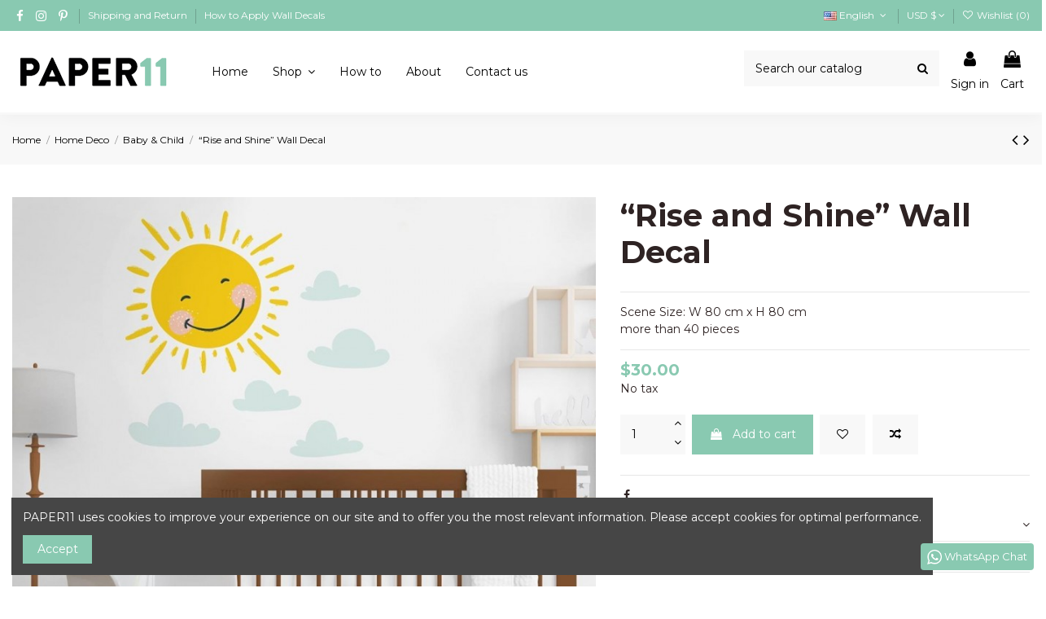

--- FILE ---
content_type: text/html; charset=UTF-8
request_url: https://papereleven.com/baby-child/rise-and-shine-wall-decal
body_size: 26243
content:
<!doctype html>
<html lang="en">

<head>

    
        
  <meta charset="utf-8">


  <meta http-equiv="x-ua-compatible" content="ie=edge">



  


  


  <title>“Rise and Shine” Wall Decal-Baby &amp; Child - Order Online - Paper11</title>
  
    
  
  
    
  
  <meta name="description" content="Shop our wide selection of wall decals.“Rise and Shine” Wall Decal-Baby &amp; Child.-Order online on papereleven.com-We deliver worldwide with DHL Express.">
  <meta name="keywords" content="Scene Size: W 80 cm x H 80 cm Composition: PVC vinyl waterproof -With Transfer Paper: N">
      <meta name="robots" content="index,index">
    
      <link rel="canonical" href="https://papereleven.com/baby-child/rise-and-shine-wall-decal">
    

  
          <link rel="alternate" href="https://papereleven.com/baby-child/rise-and-shine-wall-decal?category=baby-child" hreflang="en-us">
            <link rel="alternate" href="https://papereleven.com/baby-child/rise-and-shine-wall-decal?category=baby-child" hreflang="x-default">
                <link rel="alternate" href="https://papereleven.com/ar/غرفة-الأطفال/rise-and-shine-wall-decal?category=baby-child" hreflang="ar-sa">
            

  
    <script type="application/ld+json">
  {
    "@context": "https://schema.org",
    "@id": "#store-organization",
    "@type": "Organization",
    "name" : "papereleven",
    "url" : "https://papereleven.com/",
  
      "logo": {
        "@type": "ImageObject",
        "url":"https://papereleven.com/img/logo-1673625421.jpg"
      }
      }
</script>

<script type="application/ld+json">
  {
    "@context": "https://schema.org",
    "@type": "WebPage",
    "isPartOf": {
      "@type": "WebSite",
      "url":  "https://papereleven.com/",
      "name": "papereleven"
    },
    "name": "“Rise and Shine” Wall Decal-Baby &amp; Child - Order Online - Paper11",
    "url":  "https://papereleven.com/baby-child/rise-and-shine-wall-decal"
  }
</script>


  <script type="application/ld+json">
    {
      "@context": "https://schema.org",
      "@type": "BreadcrumbList",
      "itemListElement": [
                  {
            "@type": "ListItem",
            "position": 1,
            "name": "Home",
            "item": "https://papereleven.com/"
          },              {
            "@type": "ListItem",
            "position": 2,
            "name": "Home Deco",
            "item": "https://papereleven.com/home-deco"
          },              {
            "@type": "ListItem",
            "position": 3,
            "name": "Baby &amp; Child",
            "item": "https://papereleven.com/baby-child"
          },              {
            "@type": "ListItem",
            "position": 4,
            "name": "“Rise and Shine” Wall Decal",
            "item": "https://papereleven.com/baby-child/rise-and-shine-wall-decal"
          }          ]
    }
  </script>


  

  
        <script type="application/ld+json">
  {
    "@context": "https://schema.org/",
    "@type": "Product",
    "@id": "#product-snippet-id",
    "name": "“Rise and Shine” Wall Decal",
    "description": "Shop our wide selection of wall decals.“Rise and Shine” Wall Decal-Baby &amp; Child.-Order online on papereleven.com-We deliver worldwide with DHL Express.",
    "category": "Baby &amp; Child",
    "image" :"https://papereleven.com/318-home_default/rise-and-shine-wall-decal.jpg",    "sku": "HWD100142",
    "mpn": "HWD100142"
        ,
    "brand": {
      "@type": "Brand",
      "name": "PAPER11"
    }
            ,
    "weight": {
        "@context": "https://schema.org",
        "@type": "QuantitativeValue",
        "value": "0.300000",
        "unitCode": "kg"
    }
        ,
    "offers": {
      "@type": "Offer",
      "priceCurrency": "USD",
      "name": "“Rise and Shine” Wall Decal",
      "price": "30",
      "url": "https://papereleven.com/baby-child/rise-and-shine-wall-decal",
      "priceValidUntil": "2026-01-03",
              "image": ["https://papereleven.com/318-thickbox_default/rise-and-shine-wall-decal.jpg","https://papereleven.com/317-thickbox_default/rise-and-shine-wall-decal.jpg"],
            "sku": "HWD100142",
      "mpn": "HWD100142",
                    "availability": "https://schema.org/InStock",
      "seller": {
        "@type": "Organization",
        "name": "papereleven"
      }
    }
      }
</script>


  
    
  



    <meta property="og:type" content="product">
    <meta property="og:url" content="https://papereleven.com/baby-child/rise-and-shine-wall-decal">
    <meta property="og:title" content="“Rise and Shine” Wall Decal-Baby &amp; Child - Order Online - Paper11">
    <meta property="og:site_name" content="papereleven">
    <meta property="og:description" content="Shop our wide selection of wall decals.“Rise and Shine” Wall Decal-Baby &amp; Child.-Order online on papereleven.com-We deliver worldwide with DHL Express.">
            <meta property="og:image" content="https://papereleven.com/318-thickbox_default/rise-and-shine-wall-decal.jpg">
        <meta property="og:image:width" content="1600">
        <meta property="og:image:height" content="1600">
    




      <meta name="viewport" content="initial-scale=1,user-scalable=no,maximum-scale=1,width=device-width">
  


  <meta name="theme-color" content="#ffffff">
  <meta name="msapplication-navbutton-color" content="#ffffff">


  <link rel="icon" type="image/vnd.microsoft.icon" href="https://papereleven.com/img/favicon.ico?1673625421">
  <link rel="shortcut icon" type="image/x-icon" href="https://papereleven.com/img/favicon.ico?1673625421">
    




    <link rel="stylesheet" href="https://papereleven.com/themes/warehouse/assets/css/theme.css" type="text/css" media="all">
  <link rel="stylesheet" href="/modules/layerslider/views/css/layerslider/layerslider.css?v=6.6.9" type="text/css" media="all">
  <link rel="stylesheet" href="/modules/layerslider/views/lib/font-awesome/css/font-awesome.min.css?v=4.7.0" type="text/css" media="all">
  <link rel="stylesheet" href="https://fonts.googleapis.com/css?family=Poppins:300,regular,500,600,700,100,200,800,900%7CMontserrat:regular,700,900,100,200,300,500,600,800&amp;subset=latin%2Clatin-ext" type="text/css" media="all">
  <link rel="stylesheet" href="https://papereleven.com/themes/warehouse/modules/productcomments/views/css/productcomments.css" type="text/css" media="all">
  <link rel="stylesheet" href="https://papereleven.com/modules/iqitcountdown/views/css/front.css" type="text/css" media="all">
  <link rel="stylesheet" href="https://papereleven.com/modules/whatsappchat/views/css/whatsapp.css" type="text/css" media="all">
  <link rel="stylesheet" href="https://papereleven.com/modules/whatsappchat/views/css/jBox.min.css" type="text/css" media="all">
  <link rel="stylesheet" href="https://papereleven.com/modules/productsindex/views/css/front.css" type="text/css" media="all">
  <link rel="stylesheet" href="https://papereleven.com/js/jquery/plugins/fancybox/jquery.fancybox.css" type="text/css" media="all">
  <link rel="stylesheet" href="https://papereleven.com/modules/iqitcookielaw/views/css/front.css" type="text/css" media="all">
  <link rel="stylesheet" href="https://papereleven.com/themes/warehouse/modules/ph_simpleblog/views/css/ph_simpleblog-17.css" type="text/css" media="all">
  <link rel="stylesheet" href="https://papereleven.com/modules/ph_simpleblog/css/custom.css" type="text/css" media="all">
  <link rel="stylesheet" href="https://papereleven.com/modules/iqitsociallogin/views/css/front.css" type="text/css" media="all">
  <link rel="stylesheet" href="https://papereleven.com/modules/iqitcompare/views/css/front.css" type="text/css" media="all">
  <link rel="stylesheet" href="https://papereleven.com/modules/iqitelementor/views/css/frontend.min.css" type="text/css" media="all">
  <link rel="stylesheet" href="https://papereleven.com/modules/iqitmegamenu/views/css/front.css" type="text/css" media="all">
  <link rel="stylesheet" href="https://papereleven.com/modules/iqitreviews/views/css/front.css" type="text/css" media="all">
  <link rel="stylesheet" href="https://papereleven.com/modules/iqitsizecharts/views/css/front.css" type="text/css" media="all">
  <link rel="stylesheet" href="https://papereleven.com/modules/iqitthemeeditor/views/css/custom_s_1.css" type="text/css" media="all">
  <link rel="stylesheet" href="https://papereleven.com/modules/iqitwishlist/views/css/front.css" type="text/css" media="all">
  <link rel="stylesheet" href="https://papereleven.com/modules/iqitextendedproduct/views/css/front.css" type="text/css" media="all">
  <link rel="stylesheet" href="https://papereleven.com/modules/iqitcookielaw/views/css/custom_s_1.css" type="text/css" media="all">
  <link rel="stylesheet" href="https://papereleven.com/modules/iqitmegamenu/views/css/iqitmegamenu_s_1.css" type="text/css" media="all">
  <link rel="stylesheet" href="https://papereleven.com/themes/warehouse/assets/css/custom.css" type="text/css" media="all">




<link rel="preload" as="font"
      href="/themes/warehouse/assets/css/font-awesome/fonts/fontawesome-webfont.woff?v=4.7.0"
      type="font/woff" crossorigin="anonymous">
<link rel="preload" as="font"
      href="/themes/warehouse/assets/css/font-awesome/fonts/fontawesome-webfont.woff2?v=4.7.0"
      type="font/woff2" crossorigin="anonymous">


<link  rel="preload stylesheet"  as="style" href="/themes/warehouse/assets/css/font-awesome/css/font-awesome-preload.css"
       type="text/css" crossorigin="anonymous">





  

  <script>
        var LS_Meta = {"v":"6.6.9"};
        var btGapTag = {"tagContent":{"tracking_type":{"label":"tracking_type","value":"view_item"},"content_type":{"label":"content_type","value":"'product'"},"contents":{"label":"contents","value":[{"item_id":142,"item_name":"\u201cRise and Shine\u201d Wall Decal ","currency":"USD","item_category":"Baby & Child","price":30,"item_brand":"PAPER11","id":142,"name":"\u201cRise and Shine\u201d Wall Decal","brand":"PAPER11","category":"Baby & Child","list_name":"Baby & Child"}]},"coupon_name":{"label":"coupon","value":"no_coupon"},"value":{"label":"value","value":30},"currency":{"label":"currency","value":"USD"}},"elementCategoryProduct":"article.product-miniature","elementShipping":"input[type=radio]","elementPayment":".ps-shown-by-js","elementlogin":"button#submit-login","elementsignup":"div.no-account","elementWishCat":"button.wishlist-button-add","elementWishProd":"button.wishlist-button-add","gaId":"G-TZLBCFMS1J","gaEnable":"1","bEnableUa":"1","sUAcode":"UA-176050315-1","ajaxUrl":"https:\/\/papereleven.com\/module\/ganalyticspro\/ajax","token":"f214571b5d71f56a7e965deb494b935c","bRefund":false,"bPartialRefund":false,"bUseConsent":false,"bConsentHtmlElement":"","bConsentHtmlElementSecond":"","iConsentConsentLvl":0,"referer":null,"acbIsInstalled":false,"tagCurrency":"USD"};
        var btPixel = {"btnAddToCart":"","btnAddToCartCategory":"","btnAddToWishlist":"button.wishlist-button-add","btnOrder":"button[name=\"confirm-addresses\"]","btnSub":".pm_subscription_display_product_buttons","tagContent":{"sPixel":"1228829077461059","aDynTags":{"content_type":{"label":"content_type","value":"product"},"content_ids":{"label":"content_ids","value":"PE142"},"value":{"label":"value","value":30},"currency":{"label":"currency","value":"USD"},"content_name":{"label":"content_name","value":"\u201cRise and Shine\u201d Wall Decal"},"content_category":{"label":"content_category","value":"Baby & Child"}},"sCR":"\n","aTrackingType":{"label":"tracking_type","value":"ViewContent"},"sJsObjName":"oPixelFacebook"},"pixel_id":"1228829077461059","bUseConsent":"0","iConsentConsentLvl":0,"bConsentHtmlElement":"","token":"f214571b5d71f56a7e965deb494b935c","ajaxUrl":"https:\/\/papereleven.com\/module\/facebookproductad\/ajax","external_id":0,"useAdvancedMatching":false,"advancedMatchingData":false,"eventId":3615,"fbdaSeparator":"v","pixelCurrency":"USD","comboExport":"0","prefix":"PE","prefixLang":""};
        var elementorFrontendConfig = {"isEditMode":"","stretchedSectionContainer":"","instagramToken":"","is_rtl":false,"ajax_csfr_token_url":"https:\/\/papereleven.com\/module\/iqitelementor\/Actions?process=handleCsfrToken&ajax=1"};
        var etsSeoFo = {"currentController":"product","conf":{"removeId":true}};
        var iqitTheme = {"rm_sticky":"up","rm_breakpoint":0,"op_preloader":"0","cart_style":"side","cart_confirmation":"modal","h_layout":"8","f_fixed":"","f_layout":"1","h_absolute":"1","h_sticky":"header","hw_width":"inherit","hm_submenu_width":"fullwidth-background","h_search_type":"box","pl_lazyload":true,"pl_infinity":true,"pl_rollover":true,"pl_crsl_autoplay":true,"pl_slider_ld":5,"pl_slider_d":5,"pl_slider_t":4,"pl_slider_p":2,"pp_thumbs":"bottom","pp_zoom":"inner","pp_image_layout":"carousel","pp_tabs":"tabha","pl_grid_qty":false};
        var iqitcompare = {"nbProducts":0};
        var iqitcountdown_days = "d.";
        var iqitextendedproduct = {"speed":"70"};
        var iqitfdc_from = 0;
        var iqitmegamenu = {"sticky":"false","containerSelector":"#wrapper > .container"};
        var iqitreviews = [];
        var iqitwishlist = {"nbProducts":0};
        var prestashop = {"cart":{"products":[],"totals":{"total":{"type":"total","label":"Total","amount":0,"value":"$0.00"},"total_including_tax":{"type":"total","label":"Total (tax incl.)","amount":0,"value":"$0.00"},"total_excluding_tax":{"type":"total","label":"Total (tax excl.)","amount":0,"value":"$0.00"}},"subtotals":{"products":{"type":"products","label":"Subtotal","amount":0,"value":"$0.00"},"discounts":null,"shipping":{"type":"shipping","label":"Shipping","amount":0,"value":""},"tax":null},"products_count":0,"summary_string":"0 items","vouchers":{"allowed":1,"added":[]},"discounts":[],"minimalPurchase":0,"minimalPurchaseRequired":""},"currency":{"id":2,"name":"US Dollar","iso_code":"USD","iso_code_num":"840","sign":"$"},"customer":{"lastname":null,"firstname":null,"email":null,"birthday":null,"newsletter":null,"newsletter_date_add":null,"optin":null,"website":null,"company":null,"siret":null,"ape":null,"is_logged":false,"gender":{"type":null,"name":null},"addresses":[]},"language":{"name":"English (English)","iso_code":"en","locale":"en-US","language_code":"en-us","is_rtl":"0","date_format_lite":"m\/d\/Y","date_format_full":"m\/d\/Y H:i:s","id":1},"page":{"title":"","canonical":"https:\/\/papereleven.com\/baby-child\/rise-and-shine-wall-decal","meta":{"title":"\u201cRise and Shine\u201d Wall Decal-Baby & Child - Order Online - Paper11","description":"Browse our Baby & Child of Wall Decals -\u201cRise and Shine\u201d Wall Decal All our wall decals are made from 100% interior safe, easy to install, and some items are...","keywords":"Scene Size: W 80 cm x H 80 cm Composition: PVC vinyl waterproof -With Transfer Paper: N","robots":"index"},"page_name":"product","body_classes":{"lang-en":true,"lang-rtl":false,"country-LB":true,"currency-USD":true,"layout-full-width":true,"page-product":true,"tax-display-disabled":true,"product-id-142":true,"product-\u201cRise and Shine\u201d Wall Decal":true,"product-id-category-18":true,"product-id-manufacturer-2":true,"product-id-supplier-0":true,"product-available-for-order":true},"admin_notifications":[]},"shop":{"name":"papereleven","logo":"https:\/\/papereleven.com\/img\/logo-1673625421.jpg","stores_icon":"https:\/\/papereleven.com\/img\/logo_stores.png","favicon":"https:\/\/papereleven.com\/img\/favicon.ico"},"urls":{"base_url":"https:\/\/papereleven.com\/","current_url":"https:\/\/papereleven.com\/baby-child\/rise-and-shine-wall-decal","shop_domain_url":"https:\/\/papereleven.com","img_ps_url":"https:\/\/papereleven.com\/img\/","img_cat_url":"https:\/\/papereleven.com\/img\/c\/","img_lang_url":"https:\/\/papereleven.com\/img\/l\/","img_prod_url":"https:\/\/papereleven.com\/img\/p\/","img_manu_url":"https:\/\/papereleven.com\/img\/m\/","img_sup_url":"https:\/\/papereleven.com\/img\/su\/","img_ship_url":"https:\/\/papereleven.com\/img\/s\/","img_store_url":"https:\/\/papereleven.com\/img\/st\/","img_col_url":"https:\/\/papereleven.com\/img\/co\/","img_url":"https:\/\/papereleven.com\/themes\/warehouse\/assets\/img\/","css_url":"https:\/\/papereleven.com\/themes\/warehouse\/assets\/css\/","js_url":"https:\/\/papereleven.com\/themes\/warehouse\/assets\/js\/","pic_url":"https:\/\/papereleven.com\/upload\/","pages":{"address":"https:\/\/papereleven.com\/address","addresses":"https:\/\/papereleven.com\/addresses","authentication":"https:\/\/papereleven.com\/login","cart":"https:\/\/papereleven.com\/cart","category":"https:\/\/papereleven.com\/index.php?controller=category","cms":"https:\/\/papereleven.com\/index.php?controller=cms","contact":"https:\/\/papereleven.com\/contact-us","discount":"https:\/\/papereleven.com\/discount","guest_tracking":"https:\/\/papereleven.com\/guest-tracking","history":"https:\/\/papereleven.com\/order-history","identity":"https:\/\/papereleven.com\/identity","index":"https:\/\/papereleven.com\/","my_account":"https:\/\/papereleven.com\/my-account","order_confirmation":"https:\/\/papereleven.com\/order-confirmation","order_detail":"https:\/\/papereleven.com\/index.php?controller=order-detail","order_follow":"https:\/\/papereleven.com\/order-follow","order":"https:\/\/papereleven.com\/order","order_return":"https:\/\/papereleven.com\/index.php?controller=order-return","order_slip":"https:\/\/papereleven.com\/credit-slip","pagenotfound":"https:\/\/papereleven.com\/page-not-found","password":"https:\/\/papereleven.com\/password-recovery","pdf_invoice":"https:\/\/papereleven.com\/index.php?controller=pdf-invoice","pdf_order_return":"https:\/\/papereleven.com\/index.php?controller=pdf-order-return","pdf_order_slip":"https:\/\/papereleven.com\/index.php?controller=pdf-order-slip","prices_drop":"https:\/\/papereleven.com\/prices-drop","product":"https:\/\/papereleven.com\/index.php?controller=product","search":"https:\/\/papereleven.com\/search","sitemap":"https:\/\/papereleven.com\/sitemap","stores":"https:\/\/papereleven.com\/stores","supplier":"https:\/\/papereleven.com\/supplier","register":"https:\/\/papereleven.com\/login?create_account=1","order_login":"https:\/\/papereleven.com\/order?login=1"},"alternative_langs":{"en-us":"https:\/\/papereleven.com\/baby-child\/rise-and-shine-wall-decal?category=baby-child","ar-sa":"https:\/\/papereleven.com\/ar\/\u063a\u0631\u0641\u0629-\u0627\u0644\u0623\u0637\u0641\u0627\u0644\/rise-and-shine-wall-decal?category=baby-child"},"theme_assets":"\/themes\/warehouse\/assets\/","actions":{"logout":"https:\/\/papereleven.com\/?mylogout="},"no_picture_image":{"bySize":{"small_default":{"url":"https:\/\/papereleven.com\/img\/p\/en-default-small_default.jpg","width":98,"height":98},"cart_default":{"url":"https:\/\/papereleven.com\/img\/p\/en-default-cart_default.jpg","width":125,"height":125},"home_default":{"url":"https:\/\/papereleven.com\/img\/p\/en-default-home_default.jpg","width":236,"height":236},"medium_default":{"url":"https:\/\/papereleven.com\/img\/p\/en-default-medium_default.jpg","width":452,"height":452},"large_default":{"url":"https:\/\/papereleven.com\/img\/p\/en-default-large_default.jpg","width":800,"height":800},"thickbox_default":{"url":"https:\/\/papereleven.com\/img\/p\/en-default-thickbox_default.jpg","width":1600,"height":1600}},"small":{"url":"https:\/\/papereleven.com\/img\/p\/en-default-small_default.jpg","width":98,"height":98},"medium":{"url":"https:\/\/papereleven.com\/img\/p\/en-default-medium_default.jpg","width":452,"height":452},"large":{"url":"https:\/\/papereleven.com\/img\/p\/en-default-thickbox_default.jpg","width":1600,"height":1600},"legend":""}},"configuration":{"display_taxes_label":false,"display_prices_tax_incl":false,"is_catalog":false,"show_prices":true,"opt_in":{"partner":false},"quantity_discount":{"type":"price","label":"Unit price"},"voucher_enabled":1,"return_enabled":1},"field_required":[],"breadcrumb":{"links":[{"title":"Home","url":"https:\/\/papereleven.com\/"},{"title":"Home Deco","url":"https:\/\/papereleven.com\/home-deco"},{"title":"Baby & Child","url":"https:\/\/papereleven.com\/baby-child"},{"title":"\u201cRise and Shine\u201d Wall Decal","url":"https:\/\/papereleven.com\/baby-child\/rise-and-shine-wall-decal"}],"count":4},"link":{"protocol_link":"https:\/\/","protocol_content":"https:\/\/"},"time":1766169687,"static_token":"f214571b5d71f56a7e965deb494b935c","token":"05895f47a4d50668eb5ef5290c834735","debug":false};
        var psemailsubscription_subscription = "https:\/\/papereleven.com\/email-subscription";
      </script>



  <meta name="generator" content="Powered by Creative Slider 6.6.9 - Multi-Purpose, Responsive, Parallax, Mobile-Friendly Slider Module for PrestaShop." />
	<script async src="https://www.googletagmanager.com/gtag/js?id=G-TZLBCFMS1J"></script>






<meta name="google-site-verification" content="_K8VEO4jusjhtEbJl9mgMdlUQcQFY-lp6fMjvOo-rME" />
     
          <meta property="og:type" content="product">
      <meta property="og:url" content="https://papereleven.com/baby-child/rise-and-shine-wall-decal">
      <meta property="og:title" content="“Rise and Shine” Wall Decal-Baby &amp; Child - Order Online - Paper11">
      <meta property="og:site_name" content="papereleven">
      <meta property="og:description" content="Shop our wide selection of wall decals.“Rise and Shine” Wall Decal-Baby &amp; Child.-Order online on papereleven.com-We deliver worldwide with DHL Express.">
      <meta property="og:image" content="https://papereleven.com/318-large_default/rise-and-shine-wall-decal.jpg">
              <meta property="product:pretax_price:amount" content="30">
      <meta property="product:pretax_price:currency" content="USD">
      <meta property="product:price:amount" content="30">
      <meta property="product:price:currency" content="USD">
              <meta property="product:weight:value" content="0.300000">
      <meta property="product:weight:units" content="kg">
              <meta name="twitter:title" content="“Rise and Shine” Wall Decal-Baby &amp; Child - Order Online - Paper11">
      <meta name="twitter:description" content="Shop our wide selection of wall decals.“Rise and Shine” Wall Decal-Baby &amp; Child.-Order online on papereleven.com-We deliver worldwide with DHL Express.">
      <meta name="twitter:image" content="https://papereleven.com/318-large_default/rise-and-shine-wall-decal.jpg">
      <meta name="twitter:card" content="summary_large_image">
                                  <meta name="google-site-verification" content="_K8VEO4jusjhtEbJl9mgMdlUQcQFY-lp6fMjvOo-rME" />
                  <script type='application/ld+json' class='ets-seo-schema-graph--main'>
            {"@context":"https://schema.org","@graph":[{"@type":"WebSite","@id":"https://papereleven.com/#website","url":"https://papereleven.com/","name":"papereleven","potentialAction":{"@type":"SearchAction","target":"https://papereleven.com/search?s={search_term_string}","query-input":"required name=search_term_string"}},{"@type":"Organization","@id":"https://papereleven.com/#organization","name":"papereleven","url":"https://papereleven.com/","sameAs":["https://www.facebook.com/paper11shop/","https://www.instagram.com/paper11shop/","https://www.pinterest.com/paper11shop11/"],"logo":{"@type":"ImageObject","@id":"https://papereleven.com/#logo","url":"https://papereleven.com/img/social/169321291124084.png","caption":"papereleven"},"image":{"@id":"https://papereleven.com/#logo"}},{"@type":"BreadcrumbList","@id":"https://papereleven.com/#breadcrumb","itemListElement":[{"@type":"ListItem","position":1,"item":{"@type":"WebPage","name":"Home","@id":"https://papereleven.com/","url":"https://papereleven.com/"}},{"@type":"ListItem","position":2,"item":{"@type":"WebPage","name":"Baby & Child","@id":"https://papereleven.com/baby-child","url":"https://papereleven.com/baby-child"}},{"@type":"ListItem","position":3,"item":{"@type":"WebPage","name":"\u201cRise and Shine\u201d Wall Decal","@id":"https://papereleven.com/baby-child/rise-and-shine-wall-decal","url":"https://papereleven.com/baby-child/rise-and-shine-wall-decal"}}]}]}
        </script>
    
    </head>

<body id="product" class="lang-en country-lb currency-usd layout-full-width page-product tax-display-disabled product-id-142 product-rise-and-shine-wall-decal product-id-category-18 product-id-manufacturer-2 product-id-supplier-0 product-available-for-order body-desktop-header-style-w-8">


    




    


<main id="main-page-content"  >
    
            

    <header id="header" class="desktop-header-style-w-8">
        
            
  <div class="header-banner">
    
  </div>




            <nav class="header-nav">
        <div class="container">
    
        <div class="row justify-content-between">
            <div class="col col-auto col-md left-nav">
                 <div class="d-inline-block"> 

<ul class="social-links _topbar" itemscope itemtype="https://schema.org/Organization" itemid="#store-organization">
    <li class="facebook"><a itemprop="sameAs" href="https://www.facebook.com/paper11shop/" target="_blank" rel="noreferrer noopener"><i class="fa fa-facebook fa-fw" aria-hidden="true"></i></a></li>    <li class="instagram"><a itemprop="sameAs" href="https://www.instagram.com/paper11shop/" target="_blank" rel="noreferrer noopener"><i class="fa fa-instagram fa-fw" aria-hidden="true"></i></a></li>    <li class="pinterest"><a itemprop="sameAs" href="https://www.pinterest.com/paper11shop11/" target="_blank" rel="noreferrer noopener"><i class="fa fa-pinterest-p fa-fw" aria-hidden="true"></i></a></li>      </ul>

 </div>                             <div class="block-iqitlinksmanager block-iqitlinksmanager-2 block-links-inline d-inline-block">
            <ul>
                                                            <li>
                            <a
                                    href="https://papereleven.com/content/shipping-and-return"
                                    title=""                                                                >
                                Shipping and Return
                            </a>
                        </li>
                                                                                <li>
                            <a
                                    href="https://papereleven.com/content/how-to-apply-wall-decals"
                                    title="Step by step guide on how to apply our wall decals %separator%%cms-title%%shop-name%"                                                                >
                                How to Apply Wall Decals
                            </a>
                        </li>
                                                </ul>
        </div>
    
            </div>
            <div class="col col-auto center-nav text-center">
                
             </div>
            <div class="col col-auto col-md right-nav text-right">
                

<div id="language_selector" class="d-inline-block">
    <div class="language-selector-wrapper d-inline-block">
        <div class="language-selector dropdown js-dropdown">
            <a class="expand-more" data-toggle="dropdown" data-iso-code="en"><img width="16" height="11" src="https://papereleven.com/img/l/1.jpg" alt="English" class="img-fluid lang-flag" /> English <i class="fa fa-angle-down fa-fw" aria-hidden="true"></i></a>
            <div class="dropdown-menu">
                <ul>
                                            <li  class="current" >
                            <a href="https://papereleven.com/baby-child/rise-and-shine-wall-decal" rel="alternate" hreflang="en"
                               class="dropdown-item"><img width="16" height="11" src="https://papereleven.com/img/l/1.jpg" alt="English" class="img-fluid lang-flag"  data-iso-code="en"/> English</a>
                        </li>
                                            <li >
                            <a href="https://papereleven.com/ar/غرفة-الأطفال/rise-and-shine-wall-decal" rel="alternate" hreflang="ar"
                               class="dropdown-item"><img width="16" height="11" src="https://papereleven.com/img/l/2.jpg" alt="العربية" class="img-fluid lang-flag"  data-iso-code="ar"/> العربية</a>
                        </li>
                                    </ul>
            </div>
        </div>
    </div>
</div>
<div id="currency_selector" class="d-inline-block">
    <div class="currency-selector dropdown js-dropdown d-inline-block">
        <a class="expand-more" data-toggle="dropdown">USD  $ <i class="fa fa-angle-down" aria-hidden="true"></i></a>
        <div class="dropdown-menu">
            <ul>
                                    <li >
                        <a title="United Arab Emirates Dirham" rel="nofollow" href="https://papereleven.com/baby-child/rise-and-shine-wall-decal?SubmitCurrency=1&amp;id_currency=11"
                           class="dropdown-item">AED </a>
                    </li>
                                    <li >
                        <a title="Canadian Dollar" rel="nofollow" href="https://papereleven.com/baby-child/rise-and-shine-wall-decal?SubmitCurrency=1&amp;id_currency=14"
                           class="dropdown-item">CAD  $</a>
                    </li>
                                    <li >
                        <a title="Egyptian Pound" rel="nofollow" href="https://papereleven.com/baby-child/rise-and-shine-wall-decal?SubmitCurrency=1&amp;id_currency=5"
                           class="dropdown-item">EGP  E£</a>
                    </li>
                                    <li >
                        <a title="Kuwaiti Dinar" rel="nofollow" href="https://papereleven.com/baby-child/rise-and-shine-wall-decal?SubmitCurrency=1&amp;id_currency=9"
                           class="dropdown-item">KWD  KD</a>
                    </li>
                                    <li >
                        <a title="Qatari Rial" rel="nofollow" href="https://papereleven.com/baby-child/rise-and-shine-wall-decal?SubmitCurrency=1&amp;id_currency=8"
                           class="dropdown-item">QAR </a>
                    </li>
                                    <li >
                        <a title="Saudi Riyal" rel="nofollow" href="https://papereleven.com/baby-child/rise-and-shine-wall-decal?SubmitCurrency=1&amp;id_currency=10"
                           class="dropdown-item">SAR </a>
                    </li>
                                    <li  class="current" >
                        <a title="US Dollar" rel="nofollow" href="https://papereleven.com/baby-child/rise-and-shine-wall-decal?SubmitCurrency=1&amp;id_currency=2"
                           class="dropdown-item">USD  $</a>
                    </li>
                            </ul>
        </div>
    </div>
</div>
<div class="d-inline-block">
    <a href="//papereleven.com/module/iqitwishlist/view">
        <i class="fa fa-heart-o fa-fw" aria-hidden="true"></i> Wishlist (<span
                id="iqitwishlist-nb"></span>)
    </a>
</div>

             </div>
        </div>

                        </div>
            </nav>
        



<div id="desktop-header" class="desktop-header-style-8">
    
            
<div class="header-top">
    <div id="desktop-header-container" class="container">
        <div class="row align-items-center">
                            <div class="col col-auto col-header-left">
                    <div id="desktop_logo">
                        
  <a href="https://papereleven.com/">
    <img class="logo img-fluid"
         src="https://papereleven.com/img/logo-1673625421.jpg"
          srcset="/img/cms/P11.png 2x"         alt="papereleven"
         width="200"
         height="40"
    >
  </a>

                    </div>
                    
                </div>
                <div class="col col-header-center col-header-menu">
                                        	<div id="iqitmegamenu-wrapper" class="iqitmegamenu-wrapper iqitmegamenu-all">
		<div class="container container-iqitmegamenu">
		<div id="iqitmegamenu-horizontal" class="iqitmegamenu  clearfix" role="navigation">

								
				<nav id="cbp-hrmenu" class="cbp-hrmenu cbp-horizontal cbp-hrsub-narrow">
					<ul>
												<li id="cbp-hrmenu-tab-18" class="cbp-hrmenu-tab cbp-hrmenu-tab-18 ">
	<a href="https://papereleven.com/" class="nav-link" >

								<span class="cbp-tab-title">
								Home</span>
														</a>
													</li>
												<li id="cbp-hrmenu-tab-3" class="cbp-hrmenu-tab cbp-hrmenu-tab-3  cbp-has-submeu">
	<a role="button" class="cbp-empty-mlink nav-link">

								<span class="cbp-tab-title">
								Shop <i class="fa fa-angle-down cbp-submenu-aindicator"></i></span>
														</a>
														<div class="cbp-hrsub col-12">
								<div class="cbp-hrsub-inner">
									<div class="container iqitmegamenu-submenu-container">
									
																																	




<div class="row menu_row menu-element  first_rows menu-element-id-1">
                

                                                




    <div class="col-2 cbp-menu-column cbp-menu-element menu-element-id-2 ">
        <div class="cbp-menu-column-inner">
                        
                                                            <span class="cbp-column-title nav-link transition-300">BY CATEGORY </span>
                                    
                
                                            <ul class="cbp-links cbp-valinks">
                                                                                                <li><a href="https://papereleven.com/baby-child"
                                           >Baby &amp; Child</a>
                                    </li>
                                                                                                                                <li><a href="https://papereleven.com/bathroom-laundry"
                                           >Bathroom &amp; Laundry</a>
                                    </li>
                                                                                                                                <li><a href="https://papereleven.com/bedroom"
                                           >Bedroom</a>
                                    </li>
                                                                                                                                <li><a href="https://papereleven.com/dinning-room"
                                           >Dinning Room</a>
                                    </li>
                                                                                                                                <li><a href="https://papereleven.com/entrance-and-hallway"
                                           >Entrance and Hallway</a>
                                    </li>
                                                                                                                                <li><a href="https://papereleven.com/kitchen"
                                           >Kitchen</a>
                                    </li>
                                                                                                                                <li><a href="https://papereleven.com/living-room"
                                           >Living Room</a>
                                    </li>
                                                                                    </ul>
                    
                
            

                                                




<div class="row menu_row menu-element  menu-element-id-20">
                

                                                




    <div class="col-12 cbp-menu-column cbp-menu-element menu-element-id-21 cbp-empty-column">
        <div class="cbp-menu-column-inner">
                        
                                                            <a href="https://papereleven.com/16-home-deco"
                           class="cbp-column-title nav-link">+VIEW ALL </a>
                                    
                
            

            
            </div>    </div>
                                    




    <div class="col-12 cbp-menu-column cbp-menu-element menu-element-id-22 ">
        <div class="cbp-menu-column-inner">
                        
                                                            <a href="https://papereleven.com/17-office-deco"
                           class="cbp-column-title nav-link">OFFICE DECO </a>
                                    
                
                                            <ul class="cbp-links cbp-valinks">
                                                                                                <li><a href="https://papereleven.com/entrance-front-desk"
                                           >Entrance &amp; Front Desk</a>
                                    </li>
                                                                                                                                <li><a href="https://papereleven.com/kitchenette"
                                           >Kitchenette</a>
                                    </li>
                                                                                    </ul>
                    
                
            

            
            </div>    </div>
                            
                </div>
                            
            </div>    </div>
                                    




    <div class="col-2 cbp-menu-column cbp-menu-element menu-element-id-3 ">
        <div class="cbp-menu-column-inner">
                        
                                                            <span class="cbp-column-title nav-link transition-300">BY TYPE </span>
                                    
                
                                            <ul class="cbp-links cbp-valinks">
                                                                                                <li><a href="https://papereleven.com/wall-decal"
                                           >Wall Decal</a>
                                    </li>
                                                                                                                                <li><a href="https://papereleven.com/floor-decal"
                                           >Floor Decal</a>
                                    </li>
                                                                                                                                <li><a href="https://papereleven.com/posters-frames"
                                           >Posters &amp; Frames</a>
                                    </li>
                                                                                                                                <li><a href="https://papereleven.com/placemats-coasters"
                                           >Placemats &amp; Coasters</a>
                                    </li>
                                                                                    </ul>
                    
                
            

                                                




<div class="row menu_row menu-element  menu-element-id-18">
                

                                                




    <div class="col-12 cbp-menu-column cbp-menu-element menu-element-id-19 ">
        <div class="cbp-menu-column-inner">
                        
                                                            <span class="cbp-column-title nav-link transition-300">EXPLORE </span>
                                    
                
                                            <ul class="cbp-links cbp-valinks">
                                                                                                <li><a href="https://papereleven.com/packs"
                                           >Packs</a>
                                    </li>
                                                                                                                                <li><a href="https://papereleven.com/bestsellers"
                                           >Bestsellers</a>
                                    </li>
                                                                                                                                <li><a href="https://papereleven.com/featured-items"
                                           >Featured Items</a>
                                    </li>
                                                                                                                                <li><a href="https://papereleven.com/new-in"
                                           >New-in</a>
                                    </li>
                                                                                    </ul>
                    
                
            

            
            </div>    </div>
                            
                </div>
                            
            </div>    </div>
                                    




    <div class="col-2 cbp-menu-column cbp-menu-element menu-element-id-4 ">
        <div class="cbp-menu-column-inner">
                        
                                                            <span class="cbp-column-title nav-link transition-300">BY COLLECTION </span>
                                    
                
                                            <ul class="cbp-links cbp-valinks">
                                                                                                <li><a href="https://papereleven.com/birds"
                                           >Birds</a>
                                    </li>
                                                                                                                                <li><a href="https://papereleven.com/quotes"
                                           >Quotes</a>
                                    </li>
                                                                                                                                <li><a href="https://papereleven.com/circus"
                                           >Circus</a>
                                    </li>
                                                                                                                                <li><a href="https://papereleven.com/botanical"
                                           >Botanical</a>
                                    </li>
                                                                                                                                <li><a href="https://papereleven.com/universe"
                                           >Universe</a>
                                    </li>
                                                                                                                                <li><a href="https://papereleven.com/jungle-collection"
                                           >Jungle Collection</a>
                                    </li>
                                                                                                                                <li><a href="https://papereleven.com/unicorns"
                                           >Unicorns</a>
                                    </li>
                                                                                                                                <li><a href="https://papereleven.com/educational-designs"
                                           >Educational Designs</a>
                                    </li>
                                                                                                                                <li><a href="https://papereleven.com/growth-rulers"
                                           >Growth Rulers</a>
                                    </li>
                                                                                                                                <li><a href="https://papereleven.com/free-spirit-collection"
                                           >Free Spirit Collection</a>
                                    </li>
                                                                                                                                <li><a href="https://papereleven.com/wild-place"
                                           >Wild Place</a>
                                    </li>
                                                                                                                                <li><a href="https://papereleven.com/rainbows"
                                           >Rainbows</a>
                                    </li>
                                                                                                                                <li><a href="https://papereleven.com/elephants"
                                           >Elephants</a>
                                    </li>
                                                                                                                                <li><a href="https://papereleven.com/open-sea"
                                           >Open Sea</a>
                                    </li>
                                                                                                                                <li><a href="https://papereleven.com/mountains"
                                           >Mountains</a>
                                    </li>
                                                                                                                                <li><a href="https://papereleven.com/giraffes"
                                           >Giraffes</a>
                                    </li>
                                                                                    </ul>
                    
                
            

            
            </div>    </div>
                                    




    <div class="col-3 cbp-menu-column cbp-menu-element menu-element-id-7 ">
        <div class="cbp-menu-column-inner">
                        
                
                
                                            <a href="https://papereleven.com/jungle-collection/434-giraffe-growth-ruler-wall-decals.html">                        <img src="/img/cms/giraffe-growth-ruler-wall-decals_004.jpg" loading="lazy" class="img-fluid cbp-banner-image"
                                                               width="800" height="800"  />
                        </a>                    
                
            

                                                




<div class="row menu_row menu-element  menu-element-id-10">
                

                                                




    <div class="col-12 cbp-menu-column cbp-menu-element menu-element-id-13 ">
        <div class="cbp-menu-column-inner">
                        
                
                
                                             <p>Explore our packs and save more!<br /><br /><strong><a href="https://papereleven.com/69-pack">VIEW ALL PACKS</a></strong></p>
                    
                
            

            
            </div>    </div>
                            
                </div>
                            
            </div>    </div>
                                    




    <div class="col-3 cbp-menu-column cbp-menu-element menu-element-id-14 ">
        <div class="cbp-menu-column-inner">
                        
                
                
                                            <a href="https://papereleven.com/growth-rulers/266-459-jungle-growth-ruler-wall-decal.html#/128-design-1">                        <img src="/img/cms/jungle-growth-ruler-wall-decal.jpg" loading="lazy" class="img-fluid cbp-banner-image"
                                                               width="797" height="797"  />
                        </a>                    
                
            

                                                




<div class="row menu_row menu-element  menu-element-id-16">
                

                                                




    <div class="col-12 cbp-menu-column cbp-menu-element menu-element-id-17 ">
        <div class="cbp-menu-column-inner">
                        
                
                
                                             <p>Explore our Growth Rulers<br /><br /><strong><a href="https://papereleven.com/46-growth-rulers">VIEW ALL</a></strong></p>
                    
                
            

            
            </div>    </div>
                            
                </div>
                            
            </div>    </div>
                            
                </div>
																							




<div class="row menu_row menu-element  first_rows menu-element-id-6">
                

            
                </div>
																					
																			</div>
								</div>
							</div>
													</li>
												<li id="cbp-hrmenu-tab-19" class="cbp-hrmenu-tab cbp-hrmenu-tab-19 ">
	<a href="https://papereleven.com/content/how-to-apply-wall-decals" class="nav-link" >

								<span class="cbp-tab-title">
								How to </span>
														</a>
													</li>
												<li id="cbp-hrmenu-tab-21" class="cbp-hrmenu-tab cbp-hrmenu-tab-21 ">
	<a href="https://papereleven.com/content/about-us" class="nav-link" >

								<span class="cbp-tab-title">
								About</span>
														</a>
													</li>
												<li id="cbp-hrmenu-tab-22" class="cbp-hrmenu-tab cbp-hrmenu-tab-22 ">
	<a href="https://papereleven.com/en/contact-us" class="nav-link" >

								<span class="cbp-tab-title">
								Contact us</span>
														</a>
													</li>
											</ul>
				</nav>
		</div>
		</div>
		<div id="sticky-cart-wrapper"></div>
	</div>

<div id="_desktop_iqitmegamenu-mobile">
	<div id="iqitmegamenu-mobile">
		
		<ul>
		



	
	<li><span class="mm-expand"><i class="fa fa-angle-down expand-icon" aria-hidden="true"></i><i class="fa fa-angle-up close-icon" aria-hidden="true"></i></span><a  href="https://papereleven.com/home-deco" >Home Deco</a>
	<ul><li><a  href="https://papereleven.com/baby-child" >Baby &amp; Child</a></li><li><a  href="https://papereleven.com/bathroom-laundry" >Bathroom &amp; Laundry</a></li><li><a  href="https://papereleven.com/bedroom" >Bedroom</a></li><li><a  href="https://papereleven.com/dinning-room" >Dinning Room</a></li><li><a  href="https://papereleven.com/entrance-and-hallway" >Entrance and Hallway</a></li><li><a  href="https://papereleven.com/kitchen" >Kitchen</a></li><li><a  href="https://papereleven.com/living-room" >Living Room</a></li></ul></li><li><span class="mm-expand"><i class="fa fa-angle-down expand-icon" aria-hidden="true"></i><i class="fa fa-angle-up close-icon" aria-hidden="true"></i></span><a  href="https://papereleven.com/collection" >Collection</a>
	<ul><li><a  href="https://papereleven.com/birds" >Birds</a></li><li><a  href="https://papereleven.com/quotes" >Quotes</a></li><li><a  href="https://papereleven.com/circus" >Circus</a></li><li><a  href="https://papereleven.com/botanical" >Botanical</a></li><li><a  href="https://papereleven.com/universe" >Universe</a></li><li><a  href="https://papereleven.com/jungle-collection" >Jungle Collection</a></li><li><a  href="https://papereleven.com/unicorns" >Unicorns</a></li><li><a  href="https://papereleven.com/educational-designs" >Educational Designs</a></li><li><a  href="https://papereleven.com/growth-rulers" >Growth Rulers</a></li><li><a  href="https://papereleven.com/free-spirit-collection" >Free Spirit Collection</a></li><li><a  href="https://papereleven.com/wild-place" >Wild Place</a></li><li><a  href="https://papereleven.com/rainbows" >Rainbows</a></li><li><a  href="https://papereleven.com/elephants" >Elephants</a></li><li><a  href="https://papereleven.com/open-sea" >Open Sea</a></li><li><a  href="https://papereleven.com/mountains" >Mountains</a></li><li><a  href="https://papereleven.com/giraffes" >Giraffes</a></li></ul></li><li><a  href="https://papereleven.com/bestsellers" >Bestsellers</a></li><li><a  href="https://papereleven.com/new-in" >New-in</a></li><li><a  href="https://papereleven.com/wall-decal" >Wall Decal</a></li><li><a  href="https://papereleven.com/floor-decal" >Floor Decal</a></li><li><span class="mm-expand"><i class="fa fa-angle-down expand-icon" aria-hidden="true"></i><i class="fa fa-angle-up close-icon" aria-hidden="true"></i></span><a  href="https://papereleven.com/office-deco" >Office Deco</a>
	<ul><li><a  href="https://papereleven.com/entrance-front-desk" >Entrance &amp; Front Desk</a></li><li><a  href="https://papereleven.com/kitchenette" >Kitchenette</a></li></ul></li><li><a  href="https://papereleven.com/posters-frames" >Posters &amp; Frames</a></li><li><a  href="https://papereleven.com/placemats-coasters" >Placemats &amp; Coasters</a></li><li><a  href="https://papereleven.com/content/how-to-apply-wall-decals" >How to Apply Wall Decals</a></li><li><a  href="https://papereleven.com/content/about-us" >About Us</a></li><li><a  href="https://papereleven.com/content/shipping-and-return" >Shipping and Return</a></li>
		</ul>
		
	</div>
</div>

                    
                </div>
                        <div class="col col-auto col-header-right">
                <div class="row no-gutters justify-content-end">
                    <div class="col col-auto col-search header-btn-w">
                    <!-- Block search module TOP -->

<!-- Block search module TOP -->
<div id="search_widget" class="search-widget" data-search-controller-url="https://papereleven.com/module/iqitsearch/searchiqit">
    <form method="get" action="https://papereleven.com/module/iqitsearch/searchiqit">
        <div class="input-group">
            <input type="text" name="s" value="" data-all-text="Show all results"
                   data-blog-text="Blog post"
                   data-product-text="Product"
                   data-brands-text="Brand"
                   autocomplete="off" autocorrect="off" autocapitalize="off" spellcheck="false"
                   placeholder="Search our catalog" class="form-control form-search-control" />
            <button type="submit" class="search-btn">
                <i class="fa fa-search"></i>
            </button>
        </div>
    </form>
</div>
<!-- /Block search module TOP -->

<!-- /Block search module TOP -->


                    </div>
                    
                                            <div id="header-user-btn" class="col col-auto header-btn-w header-user-btn-w">
            <a href="https://papereleven.com/my-account"
           title="Log in to your customer account"
           rel="nofollow" class="header-btn header-user-btn">
            <i class="fa fa-user fa-fw icon" aria-hidden="true"></i>
            <span class="title">Sign in</span>
        </a>
    </div>









                                        

                    

                                            
                                                    <div id="ps-shoppingcart-wrapper" class="col col-auto">
    <div id="ps-shoppingcart"
         class="header-btn-w header-cart-btn-w ps-shoppingcart side-cart">
         <div id="blockcart" class="blockcart cart-preview"
         data-refresh-url="//papereleven.com/module/ps_shoppingcart/ajax">
        <a id="cart-toogle" class="cart-toogle header-btn header-cart-btn" data-toggle="dropdown" data-display="static">
            <i class="fa fa-shopping-bag fa-fw icon" aria-hidden="true"><span class="cart-products-count-btn  d-none">0</span></i>
            <span class="info-wrapper">
            <span class="title">Cart</span>
            <span class="cart-toggle-details">
            <span class="text-faded cart-separator"> / </span>
                            Empty
                        </span>
            </span>
        </a>
        <div id="_desktop_blockcart-content" class="dropdown-menu-custom dropdown-menu">
    <div id="blockcart-content" class="blockcart-content" >
        <div class="cart-title">
            <span class="modal-title">Your cart</span>
            <button type="button" id="js-cart-close" class="close">
                <span>×</span>
            </button>
            <hr>
        </div>
                    <span class="no-items">There are no more items in your cart</span>
            </div>
</div> </div>




    </div>
</div>
                                                
                                    </div>
                
            </div>
            <div class="col-12">
                <div class="row">
                    
                </div>
            </div>
        </div>
    </div>
</div>


    </div>



    <div id="mobile-header" class="mobile-header-style-2">
                    <div id="mobile-header-sticky">
    <div class="container">
        <div class="mobile-main-bar">
            <div class="row no-gutters align-items-center row-mobile-header">
                <div class="col col-mobile-logo">
                    
  <a href="https://papereleven.com/">
    <img class="logo img-fluid"
         src="https://papereleven.com/img/logo-1673625421.jpg"
          srcset="/img/cms/P11.png 2x"         alt="papereleven"
         width="200"
         height="40"
    >
  </a>

                </div>
                <div id="mobile-btn-search" class="col col-auto col-mobile-btn col-mobile-btn-search">
                    <a  class="m-nav-btn" data-toggle="dropdown" data-display="static"><i class="fa fa-search" aria-hidden="true"></i>
                        <span>Search</span></a>
                    <div id="search-widget-mobile" class="dropdown-content dropdown-menu dropdown-mobile search-widget">
                        
                                                    
<!-- Block search module TOP -->
<form method="get" action="https://papereleven.com/module/iqitsearch/searchiqit">
    <div class="input-group">
        <input type="text" name="s" value=""
               placeholder="Search"
               data-all-text="Show all results"
               data-blog-text="Blog post"
               data-product-text="Product"
               data-brands-text="Brand"
               autocomplete="off" autocorrect="off" autocapitalize="off" spellcheck="false"
               class="form-control form-search-control">
        <button type="submit" class="search-btn">
            <i class="fa fa-search"></i>
        </button>
    </div>
</form>
<!-- /Block search module TOP -->

                                                
                    </div>
                </div>
                <div class="col col-auto col-mobile-btn col-mobile-btn-account">
                    <a href="https://papereleven.com/my-account" class="m-nav-btn"><i class="fa fa-user" aria-hidden="true"></i>
                        <span>     
                                                            Sign in
                                                        </span></a>
                </div>
                
                                <div
                     class="col col-auto col-mobile-btn col-mobile-btn-cart ps-shoppingcart side-cart">
                    <div id="mobile-cart-wrapper">
                        <a id="mobile-cart-toogle" class="m-nav-btn" data-display="static" data-toggle="dropdown"><i class="fa fa-shopping-bag mobile-bag-icon" aria-hidden="true"><span id="mobile-cart-products-count" class="cart-products-count cart-products-count-btn">
                                    
                                                                            0
                                                                        
                                </span></i>
                            <span>Cart</span></a>
                        <div id="_mobile_blockcart-content" class="dropdown-menu-custom dropdown-menu"></div>
                    </div>
                </div>
                                <div class="col col-auto col-mobile-btn col-mobile-btn-menu col-mobile-menu-push">
                    <a class="m-nav-btn" data-toggle="dropdown" data-display="static"><i class="fa fa-bars" aria-hidden="true"></i>
                        <span>Menu</span></a>
                    <div id="mobile_menu_click_overlay"></div>
                    <div id="_mobile_iqitmegamenu-mobile" class="dropdown-menu-custom dropdown-menu"></div>
                </div>
            </div>
        </div>
    </div>
</div>            </div>



        
    </header>
    

    <section id="wrapper">
        
        

<nav data-depth="4" class="breadcrumb">
            <div class="container">
                <div class="row align-items-center">
                <div class="col">
                    <ol>
                        
                            


                                 
                                                                            <li>
                                            <a href="https://papereleven.com/"><span>Home</span></a>
                                        </li>
                                                                    

                            


                                 
                                                                            <li>
                                            <a href="https://papereleven.com/home-deco"><span>Home Deco</span></a>
                                        </li>
                                                                    

                            


                                 
                                                                            <li>
                                            <a href="https://papereleven.com/baby-child"><span>Baby &amp; Child</span></a>
                                        </li>
                                                                    

                            


                                 
                                                                            <li>
                                            <span>“Rise and Shine” Wall Decal</span>
                                        </li>
                                                                    

                                                    
                    </ol>
                </div>
                <div class="col col-auto"> <div id="iqitproductsnav">
            <a href="https://papereleven.com/baby-child/red-lighthouse-wall-decal" title="Previous product">
           <i class="fa fa-angle-left" aria-hidden="true"></i>        </a>
                <a href="https://papereleven.com/baby-child/rocket-to-the-moon-kids-wall-decal" title="Next product">
             <i class="fa fa-angle-right" aria-hidden="true"></i>        </a>
    </div>


</div>
            </div>
                    </div>
        </nav>


        <div id="inner-wrapper" class="container">
            
            
                
   <aside id="notifications">
        
        
        
      
  </aside>
              

            

                
    <div id="content-wrapper" class="js-content-wrapper">
        
        
    <section id="main">
        <div id="product-preloader"><i class="fa fa-circle-o-notch fa-spin"></i></div>
        <div id="main-product-wrapper" class="product-container js-product-container">
        <meta content="https://papereleven.com/baby-child/rise-and-shine-wall-decal">


        <div class="row product-info-row">
            <div class="col-md-7 col-product-image">
                
                        

                            
                                    <div class="images-container js-images-container images-container-bottom">
                    
    <div class="product-cover">

        

    <ul class="product-flags js-product-flags">
            </ul>


        <div id="product-images-large" class="product-images-large swiper-container">
            <div class="swiper-wrapper">
                                                            <div class="product-lmage-large swiper-slide">
                            <div class="easyzoom easyzoom-product">
                                <a href="https://papereleven.com/318-thickbox_default/rise-and-shine-wall-decal.jpg" class="js-easyzoom-trigger" rel="nofollow"></a>
                            </div>
                            <a class="expander" data-toggle="modal" data-target="#product-modal"><span><i class="fa fa-expand" aria-hidden="true"></i></span></a>                            <img
                                    data-src="https://papereleven.com/318-large_default/rise-and-shine-wall-decal.jpg"
                                    data-image-large-src="https://papereleven.com/318-thickbox_default/rise-and-shine-wall-decal.jpg"
                                    alt="“Rise and Shine” Wall Decal"
                                    title="“Rise and Shine” Wall Decal"
                                    content="https://papereleven.com/318-large_default/rise-and-shine-wall-decal.jpg"
                                    width="800"
                                    height="800"
                                    src="data:image/svg+xml,%3Csvg xmlns='http://www.w3.org/2000/svg' viewBox='0 0 800 800'%3E%3C/svg%3E"
                                    class="img-fluid swiper-lazy"
                            >
                        </div>
                                            <div class="product-lmage-large swiper-slide">
                            <div class="easyzoom easyzoom-product">
                                <a href="https://papereleven.com/317-thickbox_default/rise-and-shine-wall-decal.jpg" class="js-easyzoom-trigger" rel="nofollow"></a>
                            </div>
                            <a class="expander" data-toggle="modal" data-target="#product-modal"><span><i class="fa fa-expand" aria-hidden="true"></i></span></a>                            <img
                                    data-src="https://papereleven.com/317-large_default/rise-and-shine-wall-decal.jpg"
                                    data-image-large-src="https://papereleven.com/317-thickbox_default/rise-and-shine-wall-decal.jpg"
                                    alt="“Rise and Shine” Wall Decal"
                                    title="“Rise and Shine” Wall Decal"
                                    content="https://papereleven.com/317-large_default/rise-and-shine-wall-decal.jpg"
                                    width="800"
                                    height="800"
                                    src="data:image/svg+xml,%3Csvg xmlns='http://www.w3.org/2000/svg' viewBox='0 0 800 800'%3E%3C/svg%3E"
                                    class="img-fluid swiper-lazy"
                            >
                        </div>
                                                </div>
            <div class="swiper-button-prev swiper-button-inner-prev swiper-button-arrow"></div>
            <div class="swiper-button-next swiper-button-inner-next swiper-button-arrow"></div>
        </div>
    </div>

            

        <div class="js-qv-mask mask">
        <div id="product-images-thumbs" class="product-images js-qv-product-images swiper-container">
            <div class="swiper-wrapper">
                           <div class="swiper-slide"> <div class="thumb-container js-thumb-container">
                    <img
                            class="thumb js-thumb  selected js-thumb-selected  img-fluid swiper-lazy"
                            data-image-medium-src="https://papereleven.com/318-medium_default/rise-and-shine-wall-decal.jpg"
                            data-image-large-src="https://papereleven.com/318-thickbox_default/rise-and-shine-wall-decal.jpg"
                            src="data:image/svg+xml,%3Csvg xmlns='http://www.w3.org/2000/svg' viewBox='0 0 452 452'%3E%3C/svg%3E"
                            data-src="https://papereleven.com/318-medium_default/rise-and-shine-wall-decal.jpg"
                                                            alt="“Rise and Shine” Wall Decal"
                                                        title=""
                            width="452"
                            height="452"
                    >
                </div> </div>
                           <div class="swiper-slide"> <div class="thumb-container js-thumb-container">
                    <img
                            class="thumb js-thumb   img-fluid swiper-lazy"
                            data-image-medium-src="https://papereleven.com/317-medium_default/rise-and-shine-wall-decal.jpg"
                            data-image-large-src="https://papereleven.com/317-thickbox_default/rise-and-shine-wall-decal.jpg"
                            src="data:image/svg+xml,%3Csvg xmlns='http://www.w3.org/2000/svg' viewBox='0 0 452 452'%3E%3C/svg%3E"
                            data-src="https://papereleven.com/317-medium_default/rise-and-shine-wall-decal.jpg"
                                                            alt="“Rise and Shine” Wall Decal"
                                                        title=""
                            width="452"
                            height="452"
                    >
                </div> </div>
                        </div>
            <div class="swiper-button-prev swiper-button-inner-prev swiper-button-arrow"></div>
            <div class="swiper-button-next swiper-button-inner-next swiper-button-arrow"></div>
        </div>
    </div>
    
            </div>




                            

                            
                                <div class="after-cover-tumbnails text-center">






</div>
                            

                            
                                <div class="after-cover-tumbnails2 mt-4"></div>
                            
                        
                
            </div>

            <div class="col-md-5 col-product-info">
                <div id="col-product-info">
                
                    <div class="product_header_container clearfix">

                        
                                                    

                        
                        <h1 class="h1 page-title"><span>“Rise and Shine” Wall Decal</span></h1>
                    
                        
                                                                                

                        
                            








                        

                                            </div>
                

                <div class="product-information">
                    
                        <div id="product-description-short-142"
                              class="rte-content product-description"><p>Scene Size: W 80 cm x H 80 cm<br />more than 40 pieces</p></div>
                    

                    
                    <div class="product-actions js-product-actions">
                        
                            <form action="https://papereleven.com/cart" method="post" id="add-to-cart-or-refresh">
                                <input type="hidden" name="token" value="f214571b5d71f56a7e965deb494b935c">
                                <input type="hidden" name="id_product" value="142"
                                       id="product_page_product_id">
                                <input type="hidden" name="id_customization" value="0" id="product_customization_id" class="js-product-customization-id">

                                
                                    
                                    <div class="product-variants js-product-variants">

    </div>




                                

                                
                                                                    

                                                                    <div class="product_p_price_container">
                                    
                                        


    <div class="product-prices js-product-prices">

        
                    


        
                    
                            
        

        
            <div class="">

                <div>
                    <span class="current-price"><span class="product-price current-price-value" content="30">
                                                                                      $30.00
                                                    </span></span>
                                    </div>

                
                                    
            </div>
        

        
                    

        
                    

        
                    

        

            <div class="tax-shipping-delivery-label">
                                    No tax
                                
                
                                                                                                            </div>

        
            </div>






                                    
                                    </div>
                                
                                
                                    <div class="product-add-to-cart pt-3 js-product-add-to-cart">

            
            <div class="row extra-small-gutters product-quantity ">
                <div class="col col-12 col-sm-auto col-add-qty">
                    <div class="qty ">
                        <input
                                type="number"
                                name="qty"
                                id="quantity_wanted"
                                inputmode="numeric"
                                pattern="[0-9]*"
                                                                    value="1"
                                    min="1"
                                                                class="input-group "
                        >
                    </div>
                </div>
                <div class="col col-12 col-sm-auto col-add-btn ">
                    <div class="add">
                        <button
                                class="btn btn-primary btn-lg add-to-cart"
                                data-button-action="add-to-cart"
                                type="submit"
                                                        >
                            <i class="fa fa-shopping-bag fa-fw bag-icon" aria-hidden="true"></i>
                            <i class="fa fa-circle-o-notch fa-spin fa-fw spinner-icon" aria-hidden="true"></i>
                            Add to cart
                        </button>

                    </div>
                </div>
                    <div class="col col-sm-auto col-add-wishlist">
        <button type="button" data-toggle="tooltip" data-placement="top"  title="Add to wishlist"
           class="btn btn-secondary btn-lg btn-iconic btn-iqitwishlist-add js-iqitwishlist-add" data-animation="false" id="iqit-wishlist-product-btn"
           data-id-product="142"
           data-id-product-attribute="0"
           data-url="//papereleven.com/module/iqitwishlist/actions">
            <i class="fa fa-heart-o not-added" aria-hidden="true"></i> <i class="fa fa-heart added"
                                                                          aria-hidden="true"></i>
        </button>
    </div>
    <div class="col col-sm-auto col-add-compare">
        <button type="button" data-toggle="tooltip" data-placement="top" title="Add to compare"
           class="btn btn-secondary btn-lg btn-iconic btn-iqitcompare-add js-iqitcompare-add" data-animation="false" id="iqit-compare-product-btn"
           data-id-product="142"
           data-url="//papereleven.com/module/iqitcompare/actions">
            <i class="fa fa-random not-added" aria-hidden="true"></i><i class="fa fa-check added"
                                                                        aria-hidden="true"></i>
        </button>
    </div>

            </div>
            
        

        
            <p class="product-minimal-quantity js-product-minimal-quantity">
                            </p>
        
    
</div>
                                

                                
                                    <section class="product-discounts js-product-discounts mb-3">
</section>


                                

                                
                            </form>
                            
                                <div class="product-additional-info js-product-additional-info">
  

      <div class="social-sharing">
      <ul>
                  <li class="facebook">
            <a href="https://www.facebook.com/sharer.php?u=https%3A%2F%2Fpapereleven.com%2Fbaby-child%2Frise-and-shine-wall-decal" title="Share" target="_blank" rel="nofollow noopener noreferrer">
                              <i class="fa fa-facebook" aria-hidden="true"></i>
                          </a>
          </li>
              </ul>
    </div>
  



</div>
                            
                        

                        
                            <div class="additional_button">
    

</div>
    <script type="text/javascript" src="//s7.addthis.com/js/300/addthis_widget.js#pubid=ra-50d44b832bee7204"></script>
    <div id="iqitadditionaltabs-accordion" class="iqit-accordion" role="tablist" aria-multiselectable="true">
                    <div class="card">
                <div class="title" role="tab">
                        <a class="collapsed" data-toggle="collapse" data-parent="#iqitadditionaltabs-accordion" href="#iqitadditionaltabs-accordion-0" aria-expanded="true">
                            + INSIDE YOUR KIT

                            <i class="fa fa-angle-down float-right angle-down" aria-hidden="true"></i>
                            <i class="fa fa-angle-up float-right angle-up" aria-hidden="true"></i>
                        </a>
                </div>
                <div id="iqitadditionaltabs-accordion-0" class="content collapse" role="tabpanel">
                    <div class="rte-content">
                        <p><em><span style="font-weight:bolder;">1-</span> Wall Decals in separate pieces</em><br /><em><span style="font-weight:bolder;">2-</span> Card with installation guide</em><br /><em><span style="font-weight:bolder;">3-</span> Selected Scene Design Leaflet</em></p>
                    </div>
                </div>
            </div>
                    <div class="card">
                <div class="title" role="tab">
                        <a class="collapsed" data-toggle="collapse" data-parent="#iqitadditionaltabs-accordion" href="#iqitadditionaltabs-accordion-1" aria-expanded="true">
                            + SHIPPING INFO

                            <i class="fa fa-angle-down float-right angle-down" aria-hidden="true"></i>
                            <i class="fa fa-angle-up float-right angle-up" aria-hidden="true"></i>
                        </a>
                </div>
                <div id="iqitadditionaltabs-accordion-1" class="content collapse" role="tabpanel">
                    <div class="rte-content">
                        <p><span style="color:#89c9b1;"><strong>+ LOCAL DELIVERY IN LEBANON</strong></span><br />•Beirut and Greater Beirut: Flat fee of 3$<br />•Rest of Lebanon: Flat fee of 4$<br />Benefit from a free-of-charge store pick-up within 48 to 72h from order dispatch.</p>
<p><span style="color:#89c9b1;"><strong>+ LOCAL DELIVERY IN EGYPT</strong></span><br />• All in Egypt: Flat fee of 124 EGP</p>
<p><span style="color:#89c9b1;"><strong>+ WORLDWIDE SHIPPING</strong></span><br />DHL Express with tracking. Shipping cost depends on the country where the goods are shipped. Shipping charges for your order will be calculated and displayed at checkout (based on the volumetric weight).</p>
                    </div>
                </div>
            </div>
            </div>


                        

                                                                                    

    <div class="tabs product-tabs">
    <a name="products-tab-anchor" id="products-tab-anchor"> &nbsp;</a>
        <ul id="product-infos-tabs" class="nav nav-tabs">
            
                                            
                <li class="nav-item">
                    <a class="nav-link active" data-toggle="tab"
                       href="#description">
                        Description
                    </a>
                </li>
                        <li class="nav-item  empty-product-details" id="product-details-tab-nav">
                <a class="nav-link" data-toggle="tab"
                   href="#product-details-tab">
                    Product Details
                </a>
            </li>
            
            
                                                                        <li class="nav-item">
                    <a class="nav-link" data-toggle="tab" href="#brand-tab">
                        About PAPER11
                    </a>
                </li>
                                    
                            <li class="nav-item">
                    <a  data-toggle="tab"
                       href="#extra-0"
                                                                                            id="iqit-reviews-tab"
                                                                                                            class="nav-link "
                                                                                                                data-iqitextra="iqit-reviews-tab"
                                                                                    > <span class="iqitreviews-title float-left">Reviews</span> <span class="iqitreviews-nb">(0)</span></a>
                </li>
                    </ul>


        <div id="product-infos-tabs-content"  class="tab-content">
                        <div class="tab-pane in active" id="description">
                
                    <div class="product-description">
                        <div class="rte-content"><h3><span style="color:#86c8b1;">“Rise and Shine” Wall Decal</span></h3>
<p>All our wall decals are made from 100% interior safe, easy to install, and some items are available in <strong>different colors</strong> and<strong> multiple sizes.</strong><br /><em>Most of our<strong> Wall Decals items</strong> come with transfer paper.<br /></em>Proudly designed and produced in Lebanon<em><br /></em></p>
<p style="text-align:justify;"><span style="color:#86c8b1;"><strong>INSIDE YOUR KIT: </strong></span><em><br /><em><strong>1-</strong> Wall Decals in separate pieces</em><br /><em><strong>2-</strong> Card with installation guide</em><br /><em><strong>3-</strong> Selected Scene Design Leaflet</em></em></p>
<p style="text-align:justify;"><strong><span style="color:#86c8b1;">PAPER11 WALL DECALS:</span><br /></strong><em><span class="st">✓</span> DIY- Do It Yourself<br /></em><em><span class="st">✓</span> Matt Laminated - Wiped Clean</em><em><br /></em><em><span class="st">✓</span> Separate pieces (may reposition)</em><br /><em><span class="st">✓</span> Safe for Children</em><br /><em><span class="st">✓</span> Best on smooth surfaces</em><br /><em><span class="st">✓</span> Safe for walls<br /></em><em><a href="/content/how-to-apply-wall-decals">Click to view our step by step guide on how to apply wall decals.</a></em></p></div>
                                            </div>
                
            </div>
                        <div class="tab-pane "
                 id="product-details-tab"
            >

                
                    <div id="product-details" data-product="{&quot;id_shop_default&quot;:&quot;1&quot;,&quot;id_manufacturer&quot;:&quot;2&quot;,&quot;id_supplier&quot;:&quot;0&quot;,&quot;reference&quot;:&quot;HWD100142&quot;,&quot;is_virtual&quot;:&quot;0&quot;,&quot;delivery_in_stock&quot;:&quot;&quot;,&quot;delivery_out_stock&quot;:&quot;&quot;,&quot;id_category_default&quot;:&quot;18&quot;,&quot;on_sale&quot;:&quot;0&quot;,&quot;online_only&quot;:&quot;0&quot;,&quot;ecotax&quot;:0,&quot;minimal_quantity&quot;:&quot;1&quot;,&quot;low_stock_threshold&quot;:null,&quot;low_stock_alert&quot;:&quot;0&quot;,&quot;price&quot;:&quot;$30.00&quot;,&quot;unity&quot;:&quot;&quot;,&quot;unit_price_ratio&quot;:&quot;0.000000&quot;,&quot;additional_shipping_cost&quot;:&quot;0.000000&quot;,&quot;customizable&quot;:&quot;0&quot;,&quot;text_fields&quot;:&quot;0&quot;,&quot;uploadable_files&quot;:&quot;0&quot;,&quot;redirect_type&quot;:&quot;301-category&quot;,&quot;id_type_redirected&quot;:&quot;0&quot;,&quot;available_for_order&quot;:&quot;1&quot;,&quot;available_date&quot;:&quot;0000-00-00&quot;,&quot;show_condition&quot;:&quot;0&quot;,&quot;condition&quot;:&quot;new&quot;,&quot;show_price&quot;:&quot;1&quot;,&quot;indexed&quot;:&quot;1&quot;,&quot;visibility&quot;:&quot;both&quot;,&quot;cache_default_attribute&quot;:&quot;0&quot;,&quot;advanced_stock_management&quot;:&quot;0&quot;,&quot;date_add&quot;:&quot;2020-08-03 15:35:23&quot;,&quot;date_upd&quot;:&quot;2023-08-16 09:41:43&quot;,&quot;pack_stock_type&quot;:&quot;3&quot;,&quot;meta_description&quot;:&quot;Browse our Baby &amp; Child of Wall Decals -\u201cRise and Shine\u201d Wall Decal All our wall decals are made from 100% interior safe, easy to install, and some items are...&quot;,&quot;meta_keywords&quot;:&quot;Scene Size: W 80 cm x H 80 cm Composition: PVC vinyl waterproof -With Transfer Paper: N&quot;,&quot;meta_title&quot;:&quot;\u201cRise and Shine\u201d Wall Decal-Baby &amp; Child - Order Online - Paper11&quot;,&quot;link_rewrite&quot;:&quot;rise-and-shine-wall-decal&quot;,&quot;name&quot;:&quot;\u201cRise and Shine\u201d Wall Decal&quot;,&quot;description&quot;:&quot;&lt;h3&gt;&lt;span style=\&quot;color:#86c8b1;\&quot;&gt;\u201cRise and Shine\u201d Wall Decal&lt;\/span&gt;&lt;\/h3&gt;\n&lt;p&gt;All our wall decals are made from 100% interior safe, easy to install, and some items are available in\u00a0&lt;strong&gt;different colors&lt;\/strong&gt;\u00a0and&lt;strong&gt;\u00a0multiple sizes.&lt;\/strong&gt;&lt;br \/&gt;&lt;em&gt;Most of our&lt;strong&gt;\u00a0Wall Decals items&lt;\/strong&gt;\u00a0come with transfer paper.&lt;br \/&gt;&lt;\/em&gt;Proudly designed and produced in Lebanon&lt;em&gt;&lt;br \/&gt;&lt;\/em&gt;&lt;\/p&gt;\n&lt;p style=\&quot;text-align:justify;\&quot;&gt;&lt;span style=\&quot;color:#86c8b1;\&quot;&gt;&lt;strong&gt;INSIDE YOUR KIT:\u00a0&lt;\/strong&gt;&lt;\/span&gt;&lt;em&gt;&lt;br \/&gt;&lt;em&gt;&lt;strong&gt;1-&lt;\/strong&gt;\u00a0Wall Decals in\u00a0separate\u00a0pieces&lt;\/em&gt;&lt;br \/&gt;&lt;em&gt;&lt;strong&gt;2-&lt;\/strong&gt;\u00a0Card with installation guide&lt;\/em&gt;&lt;br \/&gt;&lt;em&gt;&lt;strong&gt;3-&lt;\/strong&gt;\u00a0Selected Scene Design Leaflet&lt;\/em&gt;&lt;\/em&gt;&lt;\/p&gt;\n&lt;p style=\&quot;text-align:justify;\&quot;&gt;&lt;strong&gt;&lt;span style=\&quot;color:#86c8b1;\&quot;&gt;PAPER11 WALL DECALS:&lt;\/span&gt;&lt;br \/&gt;&lt;\/strong&gt;&lt;em&gt;&lt;span class=\&quot;st\&quot;&gt;\u2713&lt;\/span&gt;\u00a0DIY- Do It Yourself&lt;br \/&gt;&lt;\/em&gt;&lt;em&gt;&lt;span class=\&quot;st\&quot;&gt;\u2713&lt;\/span&gt;\u00a0Matt Laminated - Wiped Clean&lt;\/em&gt;&lt;em&gt;&lt;br \/&gt;&lt;\/em&gt;&lt;em&gt;&lt;span class=\&quot;st\&quot;&gt;\u2713&lt;\/span&gt;\u00a0Separate\u00a0pieces (may reposition)&lt;\/em&gt;&lt;br \/&gt;&lt;em&gt;&lt;span class=\&quot;st\&quot;&gt;\u2713&lt;\/span&gt;\u00a0Safe for Children&lt;\/em&gt;&lt;br \/&gt;&lt;em&gt;&lt;span class=\&quot;st\&quot;&gt;\u2713&lt;\/span&gt;\u00a0Best on smooth surfaces&lt;\/em&gt;&lt;br \/&gt;&lt;em&gt;&lt;span class=\&quot;st\&quot;&gt;\u2713&lt;\/span&gt;\u00a0Safe for walls&lt;br \/&gt;&lt;\/em&gt;&lt;em&gt;&lt;a href=\&quot;\/content\/how-to-apply-wall-decals\&quot;&gt;Click to view our step by step guide on how to apply wall decals.&lt;\/a&gt;&lt;\/em&gt;&lt;\/p&gt;&quot;,&quot;description_short&quot;:&quot;&lt;p&gt;Scene Size: W 80 cm x H 80 cm&lt;br \/&gt;more than 40 pieces&lt;\/p&gt;&quot;,&quot;available_now&quot;:&quot;&quot;,&quot;available_later&quot;:&quot;&quot;,&quot;id&quot;:142,&quot;id_product&quot;:142,&quot;out_of_stock&quot;:2,&quot;new&quot;:0,&quot;id_product_attribute&quot;:&quot;0&quot;,&quot;quantity_wanted&quot;:1,&quot;extraContent&quot;:[{&quot;title&quot;:&quot;&lt;span class=\&quot;iqitreviews-title float-left\&quot;&gt;Reviews&lt;\/span&gt; &lt;span class=\&quot;iqitreviews-nb\&quot;&gt;(0)&lt;\/span&gt;&quot;,&quot;content&quot;:&quot;\n&lt;div id=\&quot;iqit-reviews\&quot; class=\&quot;mt-3\&quot;&gt;\n\n    &lt;div id=\&quot;iqit-reviews-top\&quot;&gt;\n        &lt;div class=\&quot;row justify-content-between align-items-center\&quot;&gt;\n\n            &lt;div class=\&quot;col mb-3\&quot;&gt;\n                            &lt;div id=\&quot;iqitreviews-snippet\&quot;&gt;No reviews&lt;\/div&gt;\n                    &lt;\/div&gt;\n\n        \n    &lt;\/div&gt; &lt;!-- \/ .row --&gt;\n&lt;\/div&gt;&lt;!-- \/ #iqit-reviews-top --&gt;\n\n\n&lt;div class=\&quot;col-xs-12 alert alert-success hidden-xs-up\&quot;\n     id=\&quot;iqitreviews-productreview-form-success-alert\&quot;&gt;\n&lt;\/div&gt;\n\n\n\n\n\n&lt;\/div&gt;\n\n&quot;,&quot;attr&quot;:{&quot;id&quot;:&quot;iqit-reviews-tab&quot;,&quot;class&quot;:&quot;&quot;,&quot;data-iqitextra&quot;:&quot;iqit-reviews-tab&quot;},&quot;moduleName&quot;:&quot;iqitreviews&quot;}],&quot;allow_oosp&quot;:1,&quot;category&quot;:&quot;baby-child&quot;,&quot;category_name&quot;:&quot;Baby &amp; Child&quot;,&quot;link&quot;:&quot;https:\/\/papereleven.com\/baby-child\/rise-and-shine-wall-decal&quot;,&quot;attribute_price&quot;:0,&quot;price_tax_exc&quot;:30,&quot;price_without_reduction&quot;:30,&quot;reduction&quot;:0,&quot;specific_prices&quot;:[],&quot;quantity&quot;:76,&quot;quantity_all_versions&quot;:76,&quot;id_image&quot;:&quot;en-default&quot;,&quot;features&quot;:[],&quot;attachments&quot;:[],&quot;virtual&quot;:0,&quot;pack&quot;:0,&quot;packItems&quot;:[],&quot;nopackprice&quot;:0,&quot;customization_required&quot;:false,&quot;rate&quot;:0,&quot;tax_name&quot;:&quot;&quot;,&quot;ecotax_rate&quot;:0,&quot;unit_price&quot;:&quot;&quot;,&quot;customizations&quot;:{&quot;fields&quot;:[]},&quot;id_customization&quot;:0,&quot;is_customizable&quot;:false,&quot;show_quantities&quot;:false,&quot;quantity_label&quot;:&quot;Items&quot;,&quot;quantity_discounts&quot;:[],&quot;customer_group_discount&quot;:0,&quot;images&quot;:[{&quot;bySize&quot;:{&quot;small_default&quot;:{&quot;url&quot;:&quot;https:\/\/papereleven.com\/318-small_default\/rise-and-shine-wall-decal.jpg&quot;,&quot;width&quot;:98,&quot;height&quot;:98},&quot;cart_default&quot;:{&quot;url&quot;:&quot;https:\/\/papereleven.com\/318-cart_default\/rise-and-shine-wall-decal.jpg&quot;,&quot;width&quot;:125,&quot;height&quot;:125},&quot;home_default&quot;:{&quot;url&quot;:&quot;https:\/\/papereleven.com\/318-home_default\/rise-and-shine-wall-decal.jpg&quot;,&quot;width&quot;:236,&quot;height&quot;:236},&quot;medium_default&quot;:{&quot;url&quot;:&quot;https:\/\/papereleven.com\/318-medium_default\/rise-and-shine-wall-decal.jpg&quot;,&quot;width&quot;:452,&quot;height&quot;:452},&quot;large_default&quot;:{&quot;url&quot;:&quot;https:\/\/papereleven.com\/318-large_default\/rise-and-shine-wall-decal.jpg&quot;,&quot;width&quot;:800,&quot;height&quot;:800},&quot;thickbox_default&quot;:{&quot;url&quot;:&quot;https:\/\/papereleven.com\/318-thickbox_default\/rise-and-shine-wall-decal.jpg&quot;,&quot;width&quot;:1600,&quot;height&quot;:1600}},&quot;small&quot;:{&quot;url&quot;:&quot;https:\/\/papereleven.com\/318-small_default\/rise-and-shine-wall-decal.jpg&quot;,&quot;width&quot;:98,&quot;height&quot;:98},&quot;medium&quot;:{&quot;url&quot;:&quot;https:\/\/papereleven.com\/318-medium_default\/rise-and-shine-wall-decal.jpg&quot;,&quot;width&quot;:452,&quot;height&quot;:452},&quot;large&quot;:{&quot;url&quot;:&quot;https:\/\/papereleven.com\/318-thickbox_default\/rise-and-shine-wall-decal.jpg&quot;,&quot;width&quot;:1600,&quot;height&quot;:1600},&quot;legend&quot;:&quot;&quot;,&quot;id_image&quot;:&quot;318&quot;,&quot;cover&quot;:&quot;1&quot;,&quot;position&quot;:&quot;1&quot;,&quot;associatedVariants&quot;:[]},{&quot;bySize&quot;:{&quot;small_default&quot;:{&quot;url&quot;:&quot;https:\/\/papereleven.com\/317-small_default\/rise-and-shine-wall-decal.jpg&quot;,&quot;width&quot;:98,&quot;height&quot;:98},&quot;cart_default&quot;:{&quot;url&quot;:&quot;https:\/\/papereleven.com\/317-cart_default\/rise-and-shine-wall-decal.jpg&quot;,&quot;width&quot;:125,&quot;height&quot;:125},&quot;home_default&quot;:{&quot;url&quot;:&quot;https:\/\/papereleven.com\/317-home_default\/rise-and-shine-wall-decal.jpg&quot;,&quot;width&quot;:236,&quot;height&quot;:236},&quot;medium_default&quot;:{&quot;url&quot;:&quot;https:\/\/papereleven.com\/317-medium_default\/rise-and-shine-wall-decal.jpg&quot;,&quot;width&quot;:452,&quot;height&quot;:452},&quot;large_default&quot;:{&quot;url&quot;:&quot;https:\/\/papereleven.com\/317-large_default\/rise-and-shine-wall-decal.jpg&quot;,&quot;width&quot;:800,&quot;height&quot;:800},&quot;thickbox_default&quot;:{&quot;url&quot;:&quot;https:\/\/papereleven.com\/317-thickbox_default\/rise-and-shine-wall-decal.jpg&quot;,&quot;width&quot;:1600,&quot;height&quot;:1600}},&quot;small&quot;:{&quot;url&quot;:&quot;https:\/\/papereleven.com\/317-small_default\/rise-and-shine-wall-decal.jpg&quot;,&quot;width&quot;:98,&quot;height&quot;:98},&quot;medium&quot;:{&quot;url&quot;:&quot;https:\/\/papereleven.com\/317-medium_default\/rise-and-shine-wall-decal.jpg&quot;,&quot;width&quot;:452,&quot;height&quot;:452},&quot;large&quot;:{&quot;url&quot;:&quot;https:\/\/papereleven.com\/317-thickbox_default\/rise-and-shine-wall-decal.jpg&quot;,&quot;width&quot;:1600,&quot;height&quot;:1600},&quot;legend&quot;:&quot;&quot;,&quot;id_image&quot;:&quot;317&quot;,&quot;cover&quot;:null,&quot;position&quot;:&quot;2&quot;,&quot;associatedVariants&quot;:[]}],&quot;cover&quot;:{&quot;bySize&quot;:{&quot;small_default&quot;:{&quot;url&quot;:&quot;https:\/\/papereleven.com\/318-small_default\/rise-and-shine-wall-decal.jpg&quot;,&quot;width&quot;:98,&quot;height&quot;:98},&quot;cart_default&quot;:{&quot;url&quot;:&quot;https:\/\/papereleven.com\/318-cart_default\/rise-and-shine-wall-decal.jpg&quot;,&quot;width&quot;:125,&quot;height&quot;:125},&quot;home_default&quot;:{&quot;url&quot;:&quot;https:\/\/papereleven.com\/318-home_default\/rise-and-shine-wall-decal.jpg&quot;,&quot;width&quot;:236,&quot;height&quot;:236},&quot;medium_default&quot;:{&quot;url&quot;:&quot;https:\/\/papereleven.com\/318-medium_default\/rise-and-shine-wall-decal.jpg&quot;,&quot;width&quot;:452,&quot;height&quot;:452},&quot;large_default&quot;:{&quot;url&quot;:&quot;https:\/\/papereleven.com\/318-large_default\/rise-and-shine-wall-decal.jpg&quot;,&quot;width&quot;:800,&quot;height&quot;:800},&quot;thickbox_default&quot;:{&quot;url&quot;:&quot;https:\/\/papereleven.com\/318-thickbox_default\/rise-and-shine-wall-decal.jpg&quot;,&quot;width&quot;:1600,&quot;height&quot;:1600}},&quot;small&quot;:{&quot;url&quot;:&quot;https:\/\/papereleven.com\/318-small_default\/rise-and-shine-wall-decal.jpg&quot;,&quot;width&quot;:98,&quot;height&quot;:98},&quot;medium&quot;:{&quot;url&quot;:&quot;https:\/\/papereleven.com\/318-medium_default\/rise-and-shine-wall-decal.jpg&quot;,&quot;width&quot;:452,&quot;height&quot;:452},&quot;large&quot;:{&quot;url&quot;:&quot;https:\/\/papereleven.com\/318-thickbox_default\/rise-and-shine-wall-decal.jpg&quot;,&quot;width&quot;:1600,&quot;height&quot;:1600},&quot;legend&quot;:&quot;&quot;,&quot;id_image&quot;:&quot;318&quot;,&quot;cover&quot;:&quot;1&quot;,&quot;position&quot;:&quot;1&quot;,&quot;associatedVariants&quot;:[]},&quot;has_discount&quot;:false,&quot;discount_type&quot;:null,&quot;discount_percentage&quot;:null,&quot;discount_percentage_absolute&quot;:null,&quot;discount_amount&quot;:null,&quot;discount_amount_to_display&quot;:null,&quot;price_amount&quot;:30,&quot;unit_price_full&quot;:&quot;&quot;,&quot;show_availability&quot;:true,&quot;availability_date&quot;:null,&quot;availability_message&quot;:&quot;&quot;,&quot;availability&quot;:&quot;available&quot;}" class="clearfix js-product-details">

    



                <div class="product-manufacturer  float-right">
                            <label class="label">Brand</label>
                <a href="https://papereleven.com/brand/paper11">
                    <img src="https://papereleven.com/img/m/2.jpg" class="img-fluid  manufacturer-logo" alt="PAPER11" loading="lazy"/>
                </a>
                    </div>
    



                    <div class="product-reference">
            <label class="label">Reference </label>
            <span>HWD100142</span>
        </div>
        


    


    


    


    


    <div class="product-out-of-stock">
        
    </div>

</div>



                

            </div>

            
                            

            
            
                                             <div class="tab-pane in" id="brand-tab">
                        <div class="rte-content">
                            <p>Decorate with PAPER11 is the easiest, fastest, coolest and most affordable way to transform a boring wall in minutes! You just Peel and Stick!</p>
<p></p>
                        </div>
                            
                    </div>
                                    

                        <div
                                                id="extra-0"
                                                                class="tab-pane  in  "
                                                                                        data-iqitextra="iqit-reviews-tab"
                                                



            >
            
<div id="iqit-reviews" class="mt-3">

    <div id="iqit-reviews-top">
        <div class="row justify-content-between align-items-center">

            <div class="col mb-3">
                            <div id="iqitreviews-snippet">No reviews</div>
                    </div>

        
    </div> <!-- / .row -->
</div><!-- / #iqit-reviews-top -->


<div class="col-xs-12 alert alert-success hidden-xs-up"
     id="iqitreviews-productreview-form-success-alert">
</div>





</div>


        </div>
            </div>
    </div>

    <div class="iqit-accordion" id="product-infos-accordion-mobile" role="tablist" aria-multiselectable="true"></div>

                                                    
                    </div>
                </div>
                </div>
            </div>

            
        </div>

            

        

                            
            

        </div>
                    
                                    <section class="product-accessories block block-section">
                        <p class="section-title">You might also like</p>

                        <div class="section-content swiper-container-wrapper">
                            <div class="products products-grid swiper-container swiper-default-carousel">
                                <div class="swiper-wrapper">
                                                                            <div class="swiper-slide"> 
    <div class="js-product-miniature-wrapper js-product-miniature-wrapper-333 product-carousel ">
        <article
                class="product-miniature product-miniature-default product-miniature-grid product-miniature-layout-2 js-product-miniature"
                data-id-product="333"
                data-id-product-attribute="894"

        >

        
                        
    
    <div class="thumbnail-container">
        <a href="https://papereleven.com/baby-child/the-big-rainbow-wall-decal" class="thumbnail product-thumbnail">

                            <img
                                                    data-src="https://papereleven.com/1702-home_default/the-big-rainbow-wall-decal.jpg"
                            src="data:image/svg+xml,%3Csvg xmlns='http://www.w3.org/2000/svg' viewBox='0 0 236 236'%3E%3C/svg%3E"
                                                alt="&quot;The Big Rainbow&quot; Wall Decal"
                        data-full-size-image-url="https://papereleven.com/1702-thickbox_default/the-big-rainbow-wall-decal.jpg"
                        width="236"
                        height="236"
                        class="img-fluid swiper-lazy lazy-product-image product-thumbnail-first  "
                >
                                                                                                                                                                            <img
                                        src="data:image/svg+xml,%3Csvg xmlns='http://www.w3.org/2000/svg' viewBox='0 0 236 236'%3E%3C/svg%3E"
                                        data-src="https://papereleven.com/1107-home_default/the-big-rainbow-wall-decal.jpg"
                                        width="236"
                                        height="236"
                                        alt="&quot;The Big Rainbow&quot; Wall Decal 2"
                                        class="img-fluid swiper-lazy lazy-product-image product-thumbnail-second"
                                >
                                                                                
        </a>

        
            <ul class="product-flags js-product-flags">
                            </ul>
        

                
            <div class="product-functional-buttons product-functional-buttons-bottom">
                <div class="product-functional-buttons-links">
                    <a href="#" class="btn-iqitwishlist-add js-iqitwishlist-add"  data-id-product="333" data-id-product-attribute="894"
   data-url="//papereleven.com/module/iqitwishlist/actions" data-toggle="tooltip" title="Add to wishlist">
    <i class="fa fa-heart-o not-added" aria-hidden="true"></i> <i class="fa fa-heart added" aria-hidden="true"></i>
</a>
<a href="#" class="btn-iqitcompare-add js-iqitcompare-add"  data-id-product="333"
   data-url="//papereleven.com/module/iqitcompare/actions" data-toggle="tooltip" title="Compare">
    <i class="fa fa-random" aria-hidden="true"></i>
</a>

                    
                        <a class="js-quick-view-iqit" href="#" data-link-action="quickview" data-toggle="tooltip"
                           title="Quick view">
                            <i class="fa fa-eye" aria-hidden="true"></i></a>
                    
                </div>
            </div>
        
        
                
            <div class="product-availability d-block">
                
            </div>
        
        
    </div>





<div class="product-description">

    
    <div class="row extra-small-gutters justify-content-end">
        <div class="col">
            
                                    <div class="product-category-name text-muted">Baby &amp; Child</div>            

            
                <h2 class="h3 product-title">
                    <a href="https://papereleven.com/baby-child/the-big-rainbow-wall-decal">&quot;The Big Rainbow&quot; Wall Decal</a>
                </h2>
            

            
                                    <div class="product-brand text-muted">PAPER11</div>            

            
                                    <div class="product-reference text-muted">HWD100333</div>            


            
                            

        </div>
        <div class="col col-auto product-miniature-right">

            
                                    <div class="product-price-and-shipping">
                        
                        <span class="product-price" content="65" aria-label="Price">
                                                                                          $65.00
                                                    </span>
                                                
                        
                    </div>
                            

            
                



            
        </div>
    </div>

    
        <div class="product-description-short text-muted">
            Available in 2 Sizesand 4 different colorsRainbow Size: W 140 cm x H 91 cm (Large)Rainbow Size: W 177 cm x H 115 cm (X-Large)
more than 50 pieces
        </div>
    

    
        <div class="product-add-cart js-product-add-cart-333-894" >

                
            <form action="https://papereleven.com/cart?add=1&amp;id_product=333&amp;id_product_attribute=894&amp;token=f214571b5d71f56a7e965deb494b935c" method="post">

            <input type="hidden" name="id_product" value="333">
            <div class="input-group-add-cart">
                <input
                        type="number"
                        name="qty"
                        value="1"
                        class="form-control input-qty"
                        min="1"
                                        >

                <button
                        class="btn btn-product-list add-to-cart"
                        data-button-action="add-to-cart"
                        type="submit"
                                        ><i class="fa fa-shopping-bag fa-fw bag-icon"
                    aria-hidden="true"></i> <i class="fa fa-circle-o-notch fa-spin fa-fw spinner-icon" aria-hidden="true"></i> Add to cart
                </button>
            </div>
        </form>
    </div>    

    
        
    

</div>
        
        

            
        </article>
    </div>

</div>
                                                                            <div class="swiper-slide"> 
    <div class="js-product-miniature-wrapper js-product-miniature-wrapper-415 product-carousel ">
        <article
                class="product-miniature product-miniature-default product-miniature-grid product-miniature-layout-2 js-product-miniature"
                data-id-product="415"
                data-id-product-attribute="1197"

        >

        
                        
    
    <div class="thumbnail-container">
        <a href="https://papereleven.com/baby-child/mega-sun-wall-decal" class="thumbnail product-thumbnail">

                            <img
                                                    data-src="https://papereleven.com/1311-home_default/mega-sun-wall-decal.jpg"
                            src="data:image/svg+xml,%3Csvg xmlns='http://www.w3.org/2000/svg' viewBox='0 0 236 236'%3E%3C/svg%3E"
                                                alt="&quot;Mega Sun&quot; Wall Decal"
                        data-full-size-image-url="https://papereleven.com/1311-thickbox_default/mega-sun-wall-decal.jpg"
                        width="236"
                        height="236"
                        class="img-fluid swiper-lazy lazy-product-image product-thumbnail-first  "
                >
                                                                                                                                                                            <img
                                        src="data:image/svg+xml,%3Csvg xmlns='http://www.w3.org/2000/svg' viewBox='0 0 236 236'%3E%3C/svg%3E"
                                        data-src="https://papereleven.com/1312-home_default/mega-sun-wall-decal.jpg"
                                        width="236"
                                        height="236"
                                        alt="&quot;Mega Sun&quot; Wall Decal 2"
                                        class="img-fluid swiper-lazy lazy-product-image product-thumbnail-second"
                                >
                                                                                
        </a>

        
            <ul class="product-flags js-product-flags">
                            </ul>
        

                
            <div class="product-functional-buttons product-functional-buttons-bottom">
                <div class="product-functional-buttons-links">
                    <a href="#" class="btn-iqitwishlist-add js-iqitwishlist-add"  data-id-product="415" data-id-product-attribute="1197"
   data-url="//papereleven.com/module/iqitwishlist/actions" data-toggle="tooltip" title="Add to wishlist">
    <i class="fa fa-heart-o not-added" aria-hidden="true"></i> <i class="fa fa-heart added" aria-hidden="true"></i>
</a>
<a href="#" class="btn-iqitcompare-add js-iqitcompare-add"  data-id-product="415"
   data-url="//papereleven.com/module/iqitcompare/actions" data-toggle="tooltip" title="Compare">
    <i class="fa fa-random" aria-hidden="true"></i>
</a>

                    
                        <a class="js-quick-view-iqit" href="#" data-link-action="quickview" data-toggle="tooltip"
                           title="Quick view">
                            <i class="fa fa-eye" aria-hidden="true"></i></a>
                    
                </div>
            </div>
        
        
                
            <div class="product-availability d-block">
                
            </div>
        
        
    </div>





<div class="product-description">

    
    <div class="row extra-small-gutters justify-content-end">
        <div class="col">
            
                                    <div class="product-category-name text-muted">Baby &amp; Child</div>            

            
                <h2 class="h3 product-title">
                    <a href="https://papereleven.com/baby-child/mega-sun-wall-decal">&quot;Mega Sun&quot; Wall Decal</a>
                </h2>
            

            
                                    <div class="product-brand text-muted">PAPER11</div>            

            
                                    <div class="product-reference text-muted">HWD100415</div>            


            
                                    <div class="products-variants">
                                                    <div class="variant-links">
            <a href="https://papereleven.com/baby-child/mega-sun-wall-decal"
           class="color"
           title="Blue"
           aria-label="Blue"
                 style="background-color: #5D9CEC"         ></a>
            <a href="https://papereleven.com/baby-child/mega-sun-wall-decal"
           class="color"
           title="Yellow"
           aria-label="Yellow"
                 style="background-color: #ffff9a"         ></a>
            <a href="https://papereleven.com/baby-child/mega-sun-wall-decal"
           class="color"
           title="Purple"
           aria-label="Purple"
                 style="background-color: #e196ff"         ></a>
        <span class="js-count count"></span>
</div>
                                            </div>
                            

        </div>
        <div class="col col-auto product-miniature-right">

            
                                    <div class="product-price-and-shipping">
                        
                        <span class="product-price" content="70" aria-label="Price">
                                                                                          $70.00
                                                    </span>
                                                
                        
                    </div>
                            

            
                



            
        </div>
    </div>

    
        <div class="product-description-short text-muted">
            Available in 2 sizes and 4 different colorsScene Size X-Large: W 298 cm x H 240 cmSun Size: W 298 cm x H 172 cm (Large)40 pieces
Scene Size Large: W 198 cm x H 170 cmSun Size: W 198 cm x H 124 cm40 pieces
        </div>
    

    
        <div class="product-add-cart js-product-add-cart-415-1197" >

                
            <form action="https://papereleven.com/cart?add=1&amp;id_product=415&amp;id_product_attribute=1197&amp;token=f214571b5d71f56a7e965deb494b935c" method="post">

            <input type="hidden" name="id_product" value="415">
            <div class="input-group-add-cart">
                <input
                        type="number"
                        name="qty"
                        value="1"
                        class="form-control input-qty"
                        min="1"
                                        >

                <button
                        class="btn btn-product-list add-to-cart"
                        data-button-action="add-to-cart"
                        type="submit"
                                        ><i class="fa fa-shopping-bag fa-fw bag-icon"
                    aria-hidden="true"></i> <i class="fa fa-circle-o-notch fa-spin fa-fw spinner-icon" aria-hidden="true"></i> Add to cart
                </button>
            </div>
        </form>
    </div>    

    
        
    

</div>
        
        

            
        </article>
    </div>

</div>
                                                                            <div class="swiper-slide"> 
    <div class="js-product-miniature-wrapper js-product-miniature-wrapper-438 product-carousel ">
        <article
                class="product-miniature product-miniature-default product-miniature-grid product-miniature-layout-2 js-product-miniature"
                data-id-product="438"
                data-id-product-attribute="0"

        >

        
                        
    
    <div class="thumbnail-container">
        <a href="https://papereleven.com/baby-child/sunny-day-wall-decal" class="thumbnail product-thumbnail">

                            <img
                                                    data-src="https://papereleven.com/1388-home_default/sunny-day-wall-decal.jpg"
                            src="data:image/svg+xml,%3Csvg xmlns='http://www.w3.org/2000/svg' viewBox='0 0 236 236'%3E%3C/svg%3E"
                                                alt="&quot;Sunny Day&quot; Wall Decal"
                        data-full-size-image-url="https://papereleven.com/1388-thickbox_default/sunny-day-wall-decal.jpg"
                        width="236"
                        height="236"
                        class="img-fluid swiper-lazy lazy-product-image product-thumbnail-first  "
                >
                                                                                                                                                                            <img
                                        src="data:image/svg+xml,%3Csvg xmlns='http://www.w3.org/2000/svg' viewBox='0 0 236 236'%3E%3C/svg%3E"
                                        data-src="https://papereleven.com/1387-home_default/sunny-day-wall-decal.jpg"
                                        width="236"
                                        height="236"
                                        alt="&quot;Sunny Day&quot; Wall Decal 2"
                                        class="img-fluid swiper-lazy lazy-product-image product-thumbnail-second"
                                >
                                                                                
        </a>

        
            <ul class="product-flags js-product-flags">
                            </ul>
        

                
            <div class="product-functional-buttons product-functional-buttons-bottom">
                <div class="product-functional-buttons-links">
                    <a href="#" class="btn-iqitwishlist-add js-iqitwishlist-add"  data-id-product="438" data-id-product-attribute="0"
   data-url="//papereleven.com/module/iqitwishlist/actions" data-toggle="tooltip" title="Add to wishlist">
    <i class="fa fa-heart-o not-added" aria-hidden="true"></i> <i class="fa fa-heart added" aria-hidden="true"></i>
</a>
<a href="#" class="btn-iqitcompare-add js-iqitcompare-add"  data-id-product="438"
   data-url="//papereleven.com/module/iqitcompare/actions" data-toggle="tooltip" title="Compare">
    <i class="fa fa-random" aria-hidden="true"></i>
</a>

                    
                        <a class="js-quick-view-iqit" href="#" data-link-action="quickview" data-toggle="tooltip"
                           title="Quick view">
                            <i class="fa fa-eye" aria-hidden="true"></i></a>
                    
                </div>
            </div>
        
        
                
            <div class="product-availability d-block">
                
            </div>
        
        
    </div>





<div class="product-description">

    
    <div class="row extra-small-gutters justify-content-end">
        <div class="col">
            
                                    <div class="product-category-name text-muted">Baby &amp; Child</div>            

            
                <h2 class="h3 product-title">
                    <a href="https://papereleven.com/baby-child/sunny-day-wall-decal">&quot;Sunny Day&quot; Wall Decal</a>
                </h2>
            

            
                                    <div class="product-brand text-muted">PAPER11</div>            

            
                                    <div class="product-reference text-muted">HWD100437</div>            


            
                            

        </div>
        <div class="col col-auto product-miniature-right">

            
                                    <div class="product-price-and-shipping">
                        
                        <span class="product-price" content="38" aria-label="Price">
                                                                                          $38.00
                                                    </span>
                                                
                        
                    </div>
                            

            
                



            
        </div>
    </div>

    
        <div class="product-description-short text-muted">
            Scene Size: W 112 cm x H 112 cmSun Circle Size: W 50 cm x H 50 cmmore than 50 pieces
        </div>
    

    
        <div class="product-add-cart js-product-add-cart-438-0" >

                
            <form action="https://papereleven.com/cart?add=1&amp;id_product=438&amp;id_product_attribute=0&amp;token=f214571b5d71f56a7e965deb494b935c" method="post">

            <input type="hidden" name="id_product" value="438">
            <div class="input-group-add-cart">
                <input
                        type="number"
                        name="qty"
                        value="1"
                        class="form-control input-qty"
                        min="1"
                                        >

                <button
                        class="btn btn-product-list add-to-cart"
                        data-button-action="add-to-cart"
                        type="submit"
                                        ><i class="fa fa-shopping-bag fa-fw bag-icon"
                    aria-hidden="true"></i> <i class="fa fa-circle-o-notch fa-spin fa-fw spinner-icon" aria-hidden="true"></i> Add to cart
                </button>
            </div>
        </form>
    </div>    

    
        
    

</div>
        
        

            
        </article>
    </div>

</div>
                                                                            <div class="swiper-slide"> 
    <div class="js-product-miniature-wrapper js-product-miniature-wrapper-444 product-carousel ">
        <article
                class="product-miniature product-miniature-default product-miniature-grid product-miniature-layout-2 js-product-miniature"
                data-id-product="444"
                data-id-product-attribute="1285"

        >

        
                        
    
    <div class="thumbnail-container">
        <a href="https://papereleven.com/baby-child/desert-sun-wall-decal" class="thumbnail product-thumbnail">

                            <img
                                                    data-src="https://papereleven.com/1448-home_default/desert-sun-wall-decal.jpg"
                            src="data:image/svg+xml,%3Csvg xmlns='http://www.w3.org/2000/svg' viewBox='0 0 236 236'%3E%3C/svg%3E"
                                                alt="&quot;Desert Sun&quot; Wall Decal"
                        data-full-size-image-url="https://papereleven.com/1448-thickbox_default/desert-sun-wall-decal.jpg"
                        width="236"
                        height="236"
                        class="img-fluid swiper-lazy lazy-product-image product-thumbnail-first  "
                >
                                                                                                                                                                
        </a>

        
            <ul class="product-flags js-product-flags">
                            </ul>
        

                
            <div class="product-functional-buttons product-functional-buttons-bottom">
                <div class="product-functional-buttons-links">
                    <a href="#" class="btn-iqitwishlist-add js-iqitwishlist-add"  data-id-product="444" data-id-product-attribute="1285"
   data-url="//papereleven.com/module/iqitwishlist/actions" data-toggle="tooltip" title="Add to wishlist">
    <i class="fa fa-heart-o not-added" aria-hidden="true"></i> <i class="fa fa-heart added" aria-hidden="true"></i>
</a>
<a href="#" class="btn-iqitcompare-add js-iqitcompare-add"  data-id-product="444"
   data-url="//papereleven.com/module/iqitcompare/actions" data-toggle="tooltip" title="Compare">
    <i class="fa fa-random" aria-hidden="true"></i>
</a>

                    
                        <a class="js-quick-view-iqit" href="#" data-link-action="quickview" data-toggle="tooltip"
                           title="Quick view">
                            <i class="fa fa-eye" aria-hidden="true"></i></a>
                    
                </div>
            </div>
        
        
                
            <div class="product-availability d-block">
                
            </div>
        
        
    </div>





<div class="product-description">

    
    <div class="row extra-small-gutters justify-content-end">
        <div class="col">
            
                                    <div class="product-category-name text-muted">Baby &amp; Child</div>            

            
                <h2 class="h3 product-title">
                    <a href="https://papereleven.com/baby-child/desert-sun-wall-decal">&quot;Desert Sun&quot; Wall Decal</a>
                </h2>
            

            
                                    <div class="product-brand text-muted">PAPER11</div>            

            
                                    <div class="product-reference text-muted">HWD100443</div>            


            
                                    <div class="products-variants">
                                                    <div class="variant-links">
            <a href="https://papereleven.com/baby-child/desert-sun-wall-decal"
           class="color"
           title="Blue"
           aria-label="Blue"
                 style="background-color: #5D9CEC"         ></a>
            <a href="https://papereleven.com/baby-child/desert-sun-wall-decal"
           class="color"
           title="Pink"
           aria-label="Pink"
                 style="background-color: #FCCACD"         ></a>
            <a href="https://papereleven.com/baby-child/desert-sun-wall-decal"
           class="color"
           title="Original"
           aria-label="Original"
                 style="background-color: #fffdfc"         ></a>
        <span class="js-count count"></span>
</div>
                                            </div>
                            

        </div>
        <div class="col col-auto product-miniature-right">

            
                                    <div class="product-price-and-shipping">
                        
                        <span class="product-price" content="55" aria-label="Price">
                                                                                          $55.00
                                                    </span>
                                                
                        
                    </div>
                            

            
                



            
        </div>
    </div>

    
        <div class="product-description-short text-muted">
            Available in 3 different colorsScene Size: W 240 cm x H 215 cmmore than 57 pieces
        </div>
    

    
        <div class="product-add-cart js-product-add-cart-444-1285" >

                
            <form action="https://papereleven.com/cart?add=1&amp;id_product=444&amp;id_product_attribute=1285&amp;token=f214571b5d71f56a7e965deb494b935c" method="post">

            <input type="hidden" name="id_product" value="444">
            <div class="input-group-add-cart">
                <input
                        type="number"
                        name="qty"
                        value="1"
                        class="form-control input-qty"
                        min="1"
                                        >

                <button
                        class="btn btn-product-list add-to-cart"
                        data-button-action="add-to-cart"
                        type="submit"
                                        ><i class="fa fa-shopping-bag fa-fw bag-icon"
                    aria-hidden="true"></i> <i class="fa fa-circle-o-notch fa-spin fa-fw spinner-icon" aria-hidden="true"></i> Add to cart
                </button>
            </div>
        </form>
    </div>    

    
        
    

</div>
        
        

            
        </article>
    </div>

</div>
                                                                    </div>
                                <div class="swiper-pagination swiper-pagination-product"></div>
                                <div class="swiper-button-prev"></div>
                                <div class="swiper-button-next"></div>
                            </div>
                        </div>
                    </section>
                            
        
        

        
            <section class="crossselling-products block block-section">
  <h4 class="section-title"><span>Mix and Match with:</span>
  </h4>
  <div class="block-content swiper-container-wrapper">
    <div class="products products-grid swiper-container swiper-default-carousel">
      <div class="swiper-wrapper">
                  <div class="swiper-slide"> 
    <div class="js-product-miniature-wrapper js-product-miniature-wrapper-372 product-carousel ">
        <article
                class="product-miniature product-miniature-default product-miniature-grid product-miniature-layout-2 js-product-miniature"
                data-id-product="372"
                data-id-product-attribute="902"

        >

        
                        
    
    <div class="thumbnail-container">
        <a href="https://papereleven.com/baby-child/watercolor-dots-wall-decal" class="thumbnail product-thumbnail">

                            <img
                                                    data-src="https://papereleven.com/1088-home_default/watercolor-dots-wall-decal.jpg"
                            src="data:image/svg+xml,%3Csvg xmlns='http://www.w3.org/2000/svg' viewBox='0 0 236 236'%3E%3C/svg%3E"
                                                alt="&quot;Watercolor Dots&quot; Wall Decal"
                        data-full-size-image-url="https://papereleven.com/1088-thickbox_default/watercolor-dots-wall-decal.jpg"
                        width="236"
                        height="236"
                        class="img-fluid swiper-lazy lazy-product-image product-thumbnail-first  "
                >
                                                                                                                                                                
        </a>

        
            <ul class="product-flags js-product-flags">
                            </ul>
        

                
            <div class="product-functional-buttons product-functional-buttons-bottom">
                <div class="product-functional-buttons-links">
                    <a href="#" class="btn-iqitwishlist-add js-iqitwishlist-add"  data-id-product="372" data-id-product-attribute="902"
   data-url="//papereleven.com/module/iqitwishlist/actions" data-toggle="tooltip" title="Add to wishlist">
    <i class="fa fa-heart-o not-added" aria-hidden="true"></i> <i class="fa fa-heart added" aria-hidden="true"></i>
</a>
<a href="#" class="btn-iqitcompare-add js-iqitcompare-add"  data-id-product="372"
   data-url="//papereleven.com/module/iqitcompare/actions" data-toggle="tooltip" title="Compare">
    <i class="fa fa-random" aria-hidden="true"></i>
</a>

                    
                        <a class="js-quick-view-iqit" href="#" data-link-action="quickview" data-toggle="tooltip"
                           title="Quick view">
                            <i class="fa fa-eye" aria-hidden="true"></i></a>
                    
                </div>
            </div>
        
        
                
            <div class="product-availability d-block">
                
            </div>
        
        
    </div>





<div class="product-description">

    
    <div class="row extra-small-gutters justify-content-end">
        <div class="col">
            
                                    <div class="product-category-name text-muted">Baby &amp; Child</div>            

            
                <h2 class="h3 product-title">
                    <a href="https://papereleven.com/baby-child/watercolor-dots-wall-decal">&quot;Watercolor Dots&quot; Wall Decal</a>
                </h2>
            

            
                            

            
                                    <div class="product-reference text-muted">HWD100372</div>            


            
                            

        </div>
        <div class="col col-auto product-miniature-right">

            
                                    <div class="product-price-and-shipping">
                        
                        <span class="product-price" content="29" aria-label="Price">
                                                                                          $29.00
                                                    </span>
                                                
                        
                    </div>
                            

            
                



            
        </div>
    </div>

    
        <div class="product-description-short text-muted">
            Scene Size 1: H 150 cm x H 180 cmAvailable in 3 sizesSize:5-6 cm (set of 100 pieces)Size:10-11 cm (set of 60 pieces)Size:14-15 cm (set of 40 pieces)

        </div>
    

    
        <div class="product-add-cart js-product-add-cart-372-902" >

                
            <form action="https://papereleven.com/cart?add=1&amp;id_product=372&amp;id_product_attribute=902&amp;token=f214571b5d71f56a7e965deb494b935c" method="post">

            <input type="hidden" name="id_product" value="372">
            <div class="input-group-add-cart">
                <input
                        type="number"
                        name="qty"
                        value="1"
                        class="form-control input-qty"
                        min="1"
                                        >

                <button
                        class="btn btn-product-list add-to-cart"
                        data-button-action="add-to-cart"
                        type="submit"
                                        ><i class="fa fa-shopping-bag fa-fw bag-icon"
                    aria-hidden="true"></i> <i class="fa fa-circle-o-notch fa-spin fa-fw spinner-icon" aria-hidden="true"></i> Add to cart
                </button>
            </div>
        </form>
    </div>    

    
        
    

</div>
        
        

            
        </article>
    </div>

</div>
                  <div class="swiper-slide"> 
    <div class="js-product-miniature-wrapper js-product-miniature-wrapper-470 product-carousel ">
        <article
                class="product-miniature product-miniature-default product-miniature-grid product-miniature-layout-2 js-product-miniature"
                data-id-product="470"
                data-id-product-attribute="1419"

        >

        
                        
    
    <div class="thumbnail-container">
        <a href="https://papereleven.com/living-room/rainbow-drops-wall-decal" class="thumbnail product-thumbnail">

                            <img
                                                    data-src="https://papereleven.com/1676-home_default/rainbow-drops-wall-decal.jpg"
                            src="data:image/svg+xml,%3Csvg xmlns='http://www.w3.org/2000/svg' viewBox='0 0 236 236'%3E%3C/svg%3E"
                                                alt="&quot;Rainbow Drops&quot; Wall Decal"
                        data-full-size-image-url="https://papereleven.com/1676-thickbox_default/rainbow-drops-wall-decal.jpg"
                        width="236"
                        height="236"
                        class="img-fluid swiper-lazy lazy-product-image product-thumbnail-first  "
                >
                                                                                                                                                                            <img
                                        src="data:image/svg+xml,%3Csvg xmlns='http://www.w3.org/2000/svg' viewBox='0 0 236 236'%3E%3C/svg%3E"
                                        data-src="https://papereleven.com/1679-home_default/rainbow-drops-wall-decal.jpg"
                                        width="236"
                                        height="236"
                                        alt="&quot;Rainbow Drops&quot; Wall Decal 2"
                                        class="img-fluid swiper-lazy lazy-product-image product-thumbnail-second"
                                >
                                                                                
        </a>

        
            <ul class="product-flags js-product-flags">
                            </ul>
        

                
            <div class="product-functional-buttons product-functional-buttons-bottom">
                <div class="product-functional-buttons-links">
                    <a href="#" class="btn-iqitwishlist-add js-iqitwishlist-add"  data-id-product="470" data-id-product-attribute="1419"
   data-url="//papereleven.com/module/iqitwishlist/actions" data-toggle="tooltip" title="Add to wishlist">
    <i class="fa fa-heart-o not-added" aria-hidden="true"></i> <i class="fa fa-heart added" aria-hidden="true"></i>
</a>
<a href="#" class="btn-iqitcompare-add js-iqitcompare-add"  data-id-product="470"
   data-url="//papereleven.com/module/iqitcompare/actions" data-toggle="tooltip" title="Compare">
    <i class="fa fa-random" aria-hidden="true"></i>
</a>

                    
                        <a class="js-quick-view-iqit" href="#" data-link-action="quickview" data-toggle="tooltip"
                           title="Quick view">
                            <i class="fa fa-eye" aria-hidden="true"></i></a>
                    
                </div>
            </div>
        
        
                
            <div class="product-availability d-block">
                
            </div>
        
        
    </div>





<div class="product-description">

    
    <div class="row extra-small-gutters justify-content-end">
        <div class="col">
            
                                    <div class="product-category-name text-muted">Living Room</div>            

            
                <h2 class="h3 product-title">
                    <a href="https://papereleven.com/living-room/rainbow-drops-wall-decal">&quot;Rainbow Drops&quot; Wall Decal</a>
                </h2>
            

            
                            

            
                                    <div class="product-reference text-muted">HWD100468</div>            


            
                            

        </div>
        <div class="col col-auto product-miniature-right">

            
                                    <div class="product-price-and-shipping">
                        
                        <span class="product-price" content="40" aria-label="Price">
                                                                                          $40.00
                                                    </span>
                                                
                        
                    </div>
                            

            
                



            
        </div>
    </div>

    
        <div class="product-description-short text-muted">
            "Rainbow Drops" Wall DecalAvailable in Left or RightScene Size: W 114 cm x H 143 cmComes in 1 piece
        </div>
    

    
        <div class="product-add-cart js-product-add-cart-470-1419" >

                
            <form action="https://papereleven.com/cart?add=1&amp;id_product=470&amp;id_product_attribute=1419&amp;token=f214571b5d71f56a7e965deb494b935c" method="post">

            <input type="hidden" name="id_product" value="470">
            <div class="input-group-add-cart">
                <input
                        type="number"
                        name="qty"
                        value="1"
                        class="form-control input-qty"
                        min="1"
                                        >

                <button
                        class="btn btn-product-list add-to-cart"
                        data-button-action="add-to-cart"
                        type="submit"
                                        ><i class="fa fa-shopping-bag fa-fw bag-icon"
                    aria-hidden="true"></i> <i class="fa fa-circle-o-notch fa-spin fa-fw spinner-icon" aria-hidden="true"></i> Add to cart
                </button>
            </div>
        </form>
    </div>    

    
        
    

</div>
        
        

            
        </article>
    </div>

</div>
                  <div class="swiper-slide"> 
    <div class="js-product-miniature-wrapper js-product-miniature-wrapper-211 product-carousel ">
        <article
                class="product-miniature product-miniature-default product-miniature-grid product-miniature-layout-2 js-product-miniature"
                data-id-product="211"
                data-id-product-attribute="0"

        >

        
                        
    
    <div class="thumbnail-container">
        <a href="https://papereleven.com/baby-child/lion-in-the-jungle-wall-decal" class="thumbnail product-thumbnail">

                            <img
                                                    data-src="https://papereleven.com/428-home_default/lion-in-the-jungle-wall-decal.jpg"
                            src="data:image/svg+xml,%3Csvg xmlns='http://www.w3.org/2000/svg' viewBox='0 0 236 236'%3E%3C/svg%3E"
                                                alt="&quot;Lion&quot; in “The Jungle” Wall..."
                        data-full-size-image-url="https://papereleven.com/428-thickbox_default/lion-in-the-jungle-wall-decal.jpg"
                        width="236"
                        height="236"
                        class="img-fluid swiper-lazy lazy-product-image product-thumbnail-first  "
                >
                                                                                                                                                                            <img
                                        src="data:image/svg+xml,%3Csvg xmlns='http://www.w3.org/2000/svg' viewBox='0 0 236 236'%3E%3C/svg%3E"
                                        data-src="https://papereleven.com/683-home_default/lion-in-the-jungle-wall-decal.jpg"
                                        width="236"
                                        height="236"
                                        alt="&quot;Lion&quot; in “The Jungle” Wall... 2"
                                        class="img-fluid swiper-lazy lazy-product-image product-thumbnail-second"
                                >
                                                                                
        </a>

        
            <ul class="product-flags js-product-flags">
                            </ul>
        

                
            <div class="product-functional-buttons product-functional-buttons-bottom">
                <div class="product-functional-buttons-links">
                    <a href="#" class="btn-iqitwishlist-add js-iqitwishlist-add"  data-id-product="211" data-id-product-attribute="0"
   data-url="//papereleven.com/module/iqitwishlist/actions" data-toggle="tooltip" title="Add to wishlist">
    <i class="fa fa-heart-o not-added" aria-hidden="true"></i> <i class="fa fa-heart added" aria-hidden="true"></i>
</a>
<a href="#" class="btn-iqitcompare-add js-iqitcompare-add"  data-id-product="211"
   data-url="//papereleven.com/module/iqitcompare/actions" data-toggle="tooltip" title="Compare">
    <i class="fa fa-random" aria-hidden="true"></i>
</a>

                    
                        <a class="js-quick-view-iqit" href="#" data-link-action="quickview" data-toggle="tooltip"
                           title="Quick view">
                            <i class="fa fa-eye" aria-hidden="true"></i></a>
                    
                </div>
            </div>
        
        
                
            <div class="product-availability d-block">
                
            </div>
        
        
    </div>





<div class="product-description">

    
    <div class="row extra-small-gutters justify-content-end">
        <div class="col">
            
                                    <div class="product-category-name text-muted">Baby &amp; Child</div>            

            
                <h2 class="h3 product-title">
                    <a href="https://papereleven.com/baby-child/lion-in-the-jungle-wall-decal">&quot;Lion&quot; in “The Jungle” Wall Decal</a>
                </h2>
            

            
                            

            
                                    <div class="product-reference text-muted">HWD100211</div>            


            
                            

        </div>
        <div class="col col-auto product-miniature-right">

            
                                    <div class="product-price-and-shipping">
                        
                        <span class="product-price" content="30" aria-label="Price">
                                                                                          $30.00
                                                    </span>
                                                
                        
                    </div>
                            

            
                



            
        </div>
    </div>

    
        <div class="product-description-short text-muted">
            Size: W 55 cm x H 80 cm
        </div>
    

    
        <div class="product-add-cart js-product-add-cart-211-0" >

                
            <form action="https://papereleven.com/cart?add=1&amp;id_product=211&amp;id_product_attribute=0&amp;token=f214571b5d71f56a7e965deb494b935c" method="post">

            <input type="hidden" name="id_product" value="211">
            <div class="input-group-add-cart">
                <input
                        type="number"
                        name="qty"
                        value="1"
                        class="form-control input-qty"
                        min="1"
                                        >

                <button
                        class="btn btn-product-list add-to-cart"
                        data-button-action="add-to-cart"
                        type="submit"
                                        ><i class="fa fa-shopping-bag fa-fw bag-icon"
                    aria-hidden="true"></i> <i class="fa fa-circle-o-notch fa-spin fa-fw spinner-icon" aria-hidden="true"></i> Add to cart
                </button>
            </div>
        </form>
    </div>    

    
        
    

</div>
        
        

            
        </article>
    </div>

</div>
                  <div class="swiper-slide"> 
    <div class="js-product-miniature-wrapper js-product-miniature-wrapper-101 product-carousel ">
        <article
                class="product-miniature product-miniature-default product-miniature-grid product-miniature-layout-2 js-product-miniature"
                data-id-product="101"
                data-id-product-attribute="0"

        >

        
                        
    
    <div class="thumbnail-container">
        <a href="https://papereleven.com/baby-child/know-your-jungle-wall-decal" class="thumbnail product-thumbnail">

                            <img
                                                    data-src="https://papereleven.com/1704-home_default/know-your-jungle-wall-decal.jpg"
                            src="data:image/svg+xml,%3Csvg xmlns='http://www.w3.org/2000/svg' viewBox='0 0 236 236'%3E%3C/svg%3E"
                                                alt="&quot;Know your jungle” Wall Decal"
                        data-full-size-image-url="https://papereleven.com/1704-thickbox_default/know-your-jungle-wall-decal.jpg"
                        width="236"
                        height="236"
                        class="img-fluid swiper-lazy lazy-product-image product-thumbnail-first  "
                >
                                                                                                                                                                            <img
                                        src="data:image/svg+xml,%3Csvg xmlns='http://www.w3.org/2000/svg' viewBox='0 0 236 236'%3E%3C/svg%3E"
                                        data-src="https://papereleven.com/1703-home_default/know-your-jungle-wall-decal.jpg"
                                        width="236"
                                        height="236"
                                        alt="&quot;Know your jungle” Wall Decal 2"
                                        class="img-fluid swiper-lazy lazy-product-image product-thumbnail-second"
                                >
                                                                                
        </a>

        
            <ul class="product-flags js-product-flags">
                            </ul>
        

                
            <div class="product-functional-buttons product-functional-buttons-bottom">
                <div class="product-functional-buttons-links">
                    <a href="#" class="btn-iqitwishlist-add js-iqitwishlist-add"  data-id-product="101" data-id-product-attribute="0"
   data-url="//papereleven.com/module/iqitwishlist/actions" data-toggle="tooltip" title="Add to wishlist">
    <i class="fa fa-heart-o not-added" aria-hidden="true"></i> <i class="fa fa-heart added" aria-hidden="true"></i>
</a>
<a href="#" class="btn-iqitcompare-add js-iqitcompare-add"  data-id-product="101"
   data-url="//papereleven.com/module/iqitcompare/actions" data-toggle="tooltip" title="Compare">
    <i class="fa fa-random" aria-hidden="true"></i>
</a>

                    
                        <a class="js-quick-view-iqit" href="#" data-link-action="quickview" data-toggle="tooltip"
                           title="Quick view">
                            <i class="fa fa-eye" aria-hidden="true"></i></a>
                    
                </div>
            </div>
        
        
                
            <div class="product-availability d-block">
                
            </div>
        
        
    </div>





<div class="product-description">

    
    <div class="row extra-small-gutters justify-content-end">
        <div class="col">
            
                                    <div class="product-category-name text-muted">Baby &amp; Child</div>            

            
                <h2 class="h3 product-title">
                    <a href="https://papereleven.com/baby-child/know-your-jungle-wall-decal">&quot;Know your jungle” Wall Decal</a>
                </h2>
            

            
                            

            
                                    <div class="product-reference text-muted">HWD100101</div>            


            
                            

        </div>
        <div class="col col-auto product-miniature-right">

            
                                    <div class="product-price-and-shipping">
                        
                        <span class="product-price" content="42" aria-label="Price">
                                                                                          $42.00
                                                    </span>
                                                
                        
                    </div>
                            

            
                



            
        </div>
    </div>

    
        <div class="product-description-short text-muted">
            Scene Size: W 130 cm x H 110 cmcomes in more than 50 pieces
        </div>
    

    
        <div class="product-add-cart js-product-add-cart-101-0" >

                
            <form action="https://papereleven.com/cart?add=1&amp;id_product=101&amp;id_product_attribute=0&amp;token=f214571b5d71f56a7e965deb494b935c" method="post">

            <input type="hidden" name="id_product" value="101">
            <div class="input-group-add-cart">
                <input
                        type="number"
                        name="qty"
                        value="1"
                        class="form-control input-qty"
                        min="1"
                                        >

                <button
                        class="btn btn-product-list add-to-cart"
                        data-button-action="add-to-cart"
                        type="submit"
                                        ><i class="fa fa-shopping-bag fa-fw bag-icon"
                    aria-hidden="true"></i> <i class="fa fa-circle-o-notch fa-spin fa-fw spinner-icon" aria-hidden="true"></i> Add to cart
                </button>
            </div>
        </form>
    </div>    

    
        
    

</div>
        
        

            
        </article>
    </div>

</div>
                  <div class="swiper-slide"> 
    <div class="js-product-miniature-wrapper js-product-miniature-wrapper-415 product-carousel ">
        <article
                class="product-miniature product-miniature-default product-miniature-grid product-miniature-layout-2 js-product-miniature"
                data-id-product="415"
                data-id-product-attribute="1197"

        >

        
                        
    
    <div class="thumbnail-container">
        <a href="https://papereleven.com/baby-child/mega-sun-wall-decal" class="thumbnail product-thumbnail">

                            <img
                                                    data-src="https://papereleven.com/1311-home_default/mega-sun-wall-decal.jpg"
                            src="data:image/svg+xml,%3Csvg xmlns='http://www.w3.org/2000/svg' viewBox='0 0 236 236'%3E%3C/svg%3E"
                                                alt="&quot;Mega Sun&quot; Wall Decal"
                        data-full-size-image-url="https://papereleven.com/1311-thickbox_default/mega-sun-wall-decal.jpg"
                        width="236"
                        height="236"
                        class="img-fluid swiper-lazy lazy-product-image product-thumbnail-first  "
                >
                                                                                                                                                                            <img
                                        src="data:image/svg+xml,%3Csvg xmlns='http://www.w3.org/2000/svg' viewBox='0 0 236 236'%3E%3C/svg%3E"
                                        data-src="https://papereleven.com/1312-home_default/mega-sun-wall-decal.jpg"
                                        width="236"
                                        height="236"
                                        alt="&quot;Mega Sun&quot; Wall Decal 2"
                                        class="img-fluid swiper-lazy lazy-product-image product-thumbnail-second"
                                >
                                                                                
        </a>

        
            <ul class="product-flags js-product-flags">
                            </ul>
        

                
            <div class="product-functional-buttons product-functional-buttons-bottom">
                <div class="product-functional-buttons-links">
                    <a href="#" class="btn-iqitwishlist-add js-iqitwishlist-add"  data-id-product="415" data-id-product-attribute="1197"
   data-url="//papereleven.com/module/iqitwishlist/actions" data-toggle="tooltip" title="Add to wishlist">
    <i class="fa fa-heart-o not-added" aria-hidden="true"></i> <i class="fa fa-heart added" aria-hidden="true"></i>
</a>
<a href="#" class="btn-iqitcompare-add js-iqitcompare-add"  data-id-product="415"
   data-url="//papereleven.com/module/iqitcompare/actions" data-toggle="tooltip" title="Compare">
    <i class="fa fa-random" aria-hidden="true"></i>
</a>

                    
                        <a class="js-quick-view-iqit" href="#" data-link-action="quickview" data-toggle="tooltip"
                           title="Quick view">
                            <i class="fa fa-eye" aria-hidden="true"></i></a>
                    
                </div>
            </div>
        
        
                
            <div class="product-availability d-block">
                
            </div>
        
        
    </div>





<div class="product-description">

    
    <div class="row extra-small-gutters justify-content-end">
        <div class="col">
            
                                    <div class="product-category-name text-muted">Baby &amp; Child</div>            

            
                <h2 class="h3 product-title">
                    <a href="https://papereleven.com/baby-child/mega-sun-wall-decal">&quot;Mega Sun&quot; Wall Decal</a>
                </h2>
            

            
                                    <div class="product-brand text-muted">PAPER11</div>            

            
                                    <div class="product-reference text-muted">HWD100415</div>            


            
                                    <div class="products-variants">
                                                    <div class="variant-links">
            <a href="https://papereleven.com/baby-child/mega-sun-wall-decal"
           class="color"
           title="Blue"
           aria-label="Blue"
                 style="background-color: #5D9CEC"         ></a>
            <a href="https://papereleven.com/baby-child/mega-sun-wall-decal"
           class="color"
           title="Yellow"
           aria-label="Yellow"
                 style="background-color: #ffff9a"         ></a>
            <a href="https://papereleven.com/baby-child/mega-sun-wall-decal"
           class="color"
           title="Purple"
           aria-label="Purple"
                 style="background-color: #e196ff"         ></a>
        <span class="js-count count"></span>
</div>
                                            </div>
                            

        </div>
        <div class="col col-auto product-miniature-right">

            
                                    <div class="product-price-and-shipping">
                        
                        <span class="product-price" content="70" aria-label="Price">
                                                                                          $70.00
                                                    </span>
                                                
                        
                    </div>
                            

            
                



            
        </div>
    </div>

    
        <div class="product-description-short text-muted">
            Available in 2 sizes and 4 different colorsScene Size X-Large: W 298 cm x H 240 cmSun Size: W 298 cm x H 172 cm (Large)40 pieces
Scene Size Large: W 198 cm x H 170 cmSun Size: W 198 cm x H 124 cm40 pieces
        </div>
    

    
        <div class="product-add-cart js-product-add-cart-415-1197" >

                
            <form action="https://papereleven.com/cart?add=1&amp;id_product=415&amp;id_product_attribute=1197&amp;token=f214571b5d71f56a7e965deb494b935c" method="post">

            <input type="hidden" name="id_product" value="415">
            <div class="input-group-add-cart">
                <input
                        type="number"
                        name="qty"
                        value="1"
                        class="form-control input-qty"
                        min="1"
                                        >

                <button
                        class="btn btn-product-list add-to-cart"
                        data-button-action="add-to-cart"
                        type="submit"
                                        ><i class="fa fa-shopping-bag fa-fw bag-icon"
                    aria-hidden="true"></i> <i class="fa fa-circle-o-notch fa-spin fa-fw spinner-icon" aria-hidden="true"></i> Add to cart
                </button>
            </div>
        </form>
    </div>    

    
        
    

</div>
        
        

            
        </article>
    </div>

</div>
                  <div class="swiper-slide"> 
    <div class="js-product-miniature-wrapper js-product-miniature-wrapper-280 product-carousel ">
        <article
                class="product-miniature product-miniature-default product-miniature-grid product-miniature-layout-2 js-product-miniature"
                data-id-product="280"
                data-id-product-attribute="778"

        >

        
                        
    
    <div class="thumbnail-container">
        <a href="https://papereleven.com/living-room/exotic-paradise-wall-decal" class="thumbnail product-thumbnail">

                            <img
                                                    data-src="https://papereleven.com/669-home_default/exotic-paradise-wall-decal.jpg"
                            src="data:image/svg+xml,%3Csvg xmlns='http://www.w3.org/2000/svg' viewBox='0 0 236 236'%3E%3C/svg%3E"
                                                alt="&quot;Exotic Paradise&quot; Wall Decal"
                        data-full-size-image-url="https://papereleven.com/669-thickbox_default/exotic-paradise-wall-decal.jpg"
                        width="236"
                        height="236"
                        class="img-fluid swiper-lazy lazy-product-image product-thumbnail-first  "
                >
                                                                                                                                                                            <img
                                        src="data:image/svg+xml,%3Csvg xmlns='http://www.w3.org/2000/svg' viewBox='0 0 236 236'%3E%3C/svg%3E"
                                        data-src="https://papereleven.com/667-home_default/exotic-paradise-wall-decal.jpg"
                                        width="236"
                                        height="236"
                                        alt="&quot;Exotic Paradise&quot; Wall Decal 2"
                                        class="img-fluid swiper-lazy lazy-product-image product-thumbnail-second"
                                >
                                                                                
        </a>

        
            <ul class="product-flags js-product-flags">
                            </ul>
        

                
            <div class="product-functional-buttons product-functional-buttons-bottom">
                <div class="product-functional-buttons-links">
                    <a href="#" class="btn-iqitwishlist-add js-iqitwishlist-add"  data-id-product="280" data-id-product-attribute="778"
   data-url="//papereleven.com/module/iqitwishlist/actions" data-toggle="tooltip" title="Add to wishlist">
    <i class="fa fa-heart-o not-added" aria-hidden="true"></i> <i class="fa fa-heart added" aria-hidden="true"></i>
</a>
<a href="#" class="btn-iqitcompare-add js-iqitcompare-add"  data-id-product="280"
   data-url="//papereleven.com/module/iqitcompare/actions" data-toggle="tooltip" title="Compare">
    <i class="fa fa-random" aria-hidden="true"></i>
</a>

                    
                        <a class="js-quick-view-iqit" href="#" data-link-action="quickview" data-toggle="tooltip"
                           title="Quick view">
                            <i class="fa fa-eye" aria-hidden="true"></i></a>
                    
                </div>
            </div>
        
        
                
            <div class="product-availability d-block">
                
            </div>
        
        
    </div>





<div class="product-description">

    
    <div class="row extra-small-gutters justify-content-end">
        <div class="col">
            
                                    <div class="product-category-name text-muted">Living Room</div>            

            
                <h2 class="h3 product-title">
                    <a href="https://papereleven.com/living-room/exotic-paradise-wall-decal">&quot;Exotic Paradise&quot; Wall Decal</a>
                </h2>
            

            
                            

            
                                    <div class="product-reference text-muted">HWD100280</div>            


            
                            

        </div>
        <div class="col col-auto product-miniature-right">

            
                                    <div class="product-price-and-shipping">
                        
                        <span class="product-price" content="165" aria-label="Price">
                                                                                          $165.00
                                                    </span>
                                                
                        
                    </div>
                            

            
                



            
        </div>
    </div>

    
        <div class="product-description-short text-muted">
            Size Plant 1: W 98 cm x H 152 cmSize Plant 2: W 71 cm x H 100 cmSize Plant 3: W 99 cm x H 141 cmSize Plant 4: W 104 cm x H 169 cmSize All 4:    W 230 cm x H 170 cm (4 pieces)

        </div>
    

    
        <div class="product-add-cart js-product-add-cart-280-778" >

                
            <form action="https://papereleven.com/cart?add=1&amp;id_product=280&amp;id_product_attribute=778&amp;token=f214571b5d71f56a7e965deb494b935c" method="post">

            <input type="hidden" name="id_product" value="280">
            <div class="input-group-add-cart">
                <input
                        type="number"
                        name="qty"
                        value="1"
                        class="form-control input-qty"
                        min="1"
                                        >

                <button
                        class="btn btn-product-list add-to-cart"
                        data-button-action="add-to-cart"
                        type="submit"
                                        ><i class="fa fa-shopping-bag fa-fw bag-icon"
                    aria-hidden="true"></i> <i class="fa fa-circle-o-notch fa-spin fa-fw spinner-icon" aria-hidden="true"></i> Add to cart
                </button>
            </div>
        </form>
    </div>    

    
        
    

</div>
        
        

            
        </article>
    </div>

</div>
                  <div class="swiper-slide"> 
    <div class="js-product-miniature-wrapper js-product-miniature-wrapper-62 product-carousel ">
        <article
                class="product-miniature product-miniature-default product-miniature-grid product-miniature-layout-2 js-product-miniature"
                data-id-product="62"
                data-id-product-attribute="0"

        >

        
                        
    
    <div class="thumbnail-container">
        <a href="https://papereleven.com/baby-child/calm-night-wall-decal" class="thumbnail product-thumbnail">

                            <img
                                                    data-src="https://papereleven.com/129-home_default/calm-night-wall-decal.jpg"
                            src="data:image/svg+xml,%3Csvg xmlns='http://www.w3.org/2000/svg' viewBox='0 0 236 236'%3E%3C/svg%3E"
                                                alt="“Calm Night” Wall Decal"
                        data-full-size-image-url="https://papereleven.com/129-thickbox_default/calm-night-wall-decal.jpg"
                        width="236"
                        height="236"
                        class="img-fluid swiper-lazy lazy-product-image product-thumbnail-first  "
                >
                                                                                                                                                                            <img
                                        src="data:image/svg+xml,%3Csvg xmlns='http://www.w3.org/2000/svg' viewBox='0 0 236 236'%3E%3C/svg%3E"
                                        data-src="https://papereleven.com/128-home_default/calm-night-wall-decal.jpg"
                                        width="236"
                                        height="236"
                                        alt="“Calm Night” Wall Decal 2"
                                        class="img-fluid swiper-lazy lazy-product-image product-thumbnail-second"
                                >
                                                                                
        </a>

        
            <ul class="product-flags js-product-flags">
                            </ul>
        

                
            <div class="product-functional-buttons product-functional-buttons-bottom">
                <div class="product-functional-buttons-links">
                    <a href="#" class="btn-iqitwishlist-add js-iqitwishlist-add"  data-id-product="62" data-id-product-attribute="0"
   data-url="//papereleven.com/module/iqitwishlist/actions" data-toggle="tooltip" title="Add to wishlist">
    <i class="fa fa-heart-o not-added" aria-hidden="true"></i> <i class="fa fa-heart added" aria-hidden="true"></i>
</a>
<a href="#" class="btn-iqitcompare-add js-iqitcompare-add"  data-id-product="62"
   data-url="//papereleven.com/module/iqitcompare/actions" data-toggle="tooltip" title="Compare">
    <i class="fa fa-random" aria-hidden="true"></i>
</a>

                    
                        <a class="js-quick-view-iqit" href="#" data-link-action="quickview" data-toggle="tooltip"
                           title="Quick view">
                            <i class="fa fa-eye" aria-hidden="true"></i></a>
                    
                </div>
            </div>
        
        
                
            <div class="product-availability d-block">
                
            </div>
        
        
    </div>





<div class="product-description">

    
    <div class="row extra-small-gutters justify-content-end">
        <div class="col">
            
                                    <div class="product-category-name text-muted">Baby &amp; Child</div>            

            
                <h2 class="h3 product-title">
                    <a href="https://papereleven.com/baby-child/calm-night-wall-decal">“Calm Night” Wall Decal</a>
                </h2>
            

            
                            

            
                                    <div class="product-reference text-muted">HWD100062</div>            


            
                            

        </div>
        <div class="col col-auto product-miniature-right">

            
                                    <div class="product-price-and-shipping">
                        
                        <span class="product-price" content="35" aria-label="Price">
                                                                                          $35.00
                                                    </span>
                                                
                        
                    </div>
                            

            
                



            
        </div>
    </div>

    
        <div class="product-description-short text-muted">
            Scene Size: W 110 cm x H 110 cmmore than 40 pieces
        </div>
    

    
        <div class="product-add-cart js-product-add-cart-62-0" >

                
            <form action="https://papereleven.com/cart?add=1&amp;id_product=62&amp;id_product_attribute=0&amp;token=f214571b5d71f56a7e965deb494b935c" method="post">

            <input type="hidden" name="id_product" value="62">
            <div class="input-group-add-cart">
                <input
                        type="number"
                        name="qty"
                        value="1"
                        class="form-control input-qty"
                        min="1"
                                        >

                <button
                        class="btn btn-product-list add-to-cart"
                        data-button-action="add-to-cart"
                        type="submit"
                                        ><i class="fa fa-shopping-bag fa-fw bag-icon"
                    aria-hidden="true"></i> <i class="fa fa-circle-o-notch fa-spin fa-fw spinner-icon" aria-hidden="true"></i> Add to cart
                </button>
            </div>
        </form>
    </div>    

    
        
    

</div>
        
        

            
        </article>
    </div>

</div>
                  <div class="swiper-slide"> 
    <div class="js-product-miniature-wrapper js-product-miniature-wrapper-471 product-carousel ">
        <article
                class="product-miniature product-miniature-default product-miniature-grid product-miniature-layout-2 js-product-miniature"
                data-id-product="471"
                data-id-product-attribute="1424"

        >

        
                        
    
    <div class="thumbnail-container">
        <a href="https://papereleven.com/posters-frames/be-yourself-poster-print" class="thumbnail product-thumbnail">

                            <img
                                                    data-src="https://papereleven.com/1686-home_default/be-yourself-poster-print.jpg"
                            src="data:image/svg+xml,%3Csvg xmlns='http://www.w3.org/2000/svg' viewBox='0 0 236 236'%3E%3C/svg%3E"
                                                alt="&quot;Be Yourself&quot; Poster Print"
                        data-full-size-image-url="https://papereleven.com/1686-thickbox_default/be-yourself-poster-print.jpg"
                        width="236"
                        height="236"
                        class="img-fluid swiper-lazy lazy-product-image product-thumbnail-first  "
                >
                                                                                                                        <img
                                        src="data:image/svg+xml,%3Csvg xmlns='http://www.w3.org/2000/svg' viewBox='0 0 236 236'%3E%3C/svg%3E"
                                        data-src="https://papereleven.com/1683-home_default/be-yourself-poster-print.jpg"
                                        width="236"
                                        height="236"
                                        alt="&quot;Be Yourself&quot; Poster Print 2"
                                        class="img-fluid swiper-lazy lazy-product-image product-thumbnail-second"
                                >
                                                                                
        </a>

        
            <ul class="product-flags js-product-flags">
                            </ul>
        

                
            <div class="product-functional-buttons product-functional-buttons-bottom">
                <div class="product-functional-buttons-links">
                    <a href="#" class="btn-iqitwishlist-add js-iqitwishlist-add"  data-id-product="471" data-id-product-attribute="1424"
   data-url="//papereleven.com/module/iqitwishlist/actions" data-toggle="tooltip" title="Add to wishlist">
    <i class="fa fa-heart-o not-added" aria-hidden="true"></i> <i class="fa fa-heart added" aria-hidden="true"></i>
</a>
<a href="#" class="btn-iqitcompare-add js-iqitcompare-add"  data-id-product="471"
   data-url="//papereleven.com/module/iqitcompare/actions" data-toggle="tooltip" title="Compare">
    <i class="fa fa-random" aria-hidden="true"></i>
</a>

                    
                        <a class="js-quick-view-iqit" href="#" data-link-action="quickview" data-toggle="tooltip"
                           title="Quick view">
                            <i class="fa fa-eye" aria-hidden="true"></i></a>
                    
                </div>
            </div>
        
        
                
            <div class="product-availability d-block">
                
            </div>
        
        
    </div>





<div class="product-description">

    
    <div class="row extra-small-gutters justify-content-end">
        <div class="col">
            
                                    <div class="product-category-name text-muted">Posters &amp; Frames</div>            

            
                <h2 class="h3 product-title">
                    <a href="https://papereleven.com/posters-frames/be-yourself-poster-print">&quot;Be Yourself&quot; Poster Print</a>
                </h2>
            

            
                            

            
                                    <div class="product-reference text-muted">HPO100469</div>            


            
                            

        </div>
        <div class="col col-auto product-miniature-right">

            
                                    <div class="product-price-and-shipping">
                        
                        <span class="product-price" content="6" aria-label="Price">
                                                                                          $6.00
                                                    </span>
                                                
                        
                    </div>
                            

            
                



            
        </div>
    </div>

    
        <div class="product-description-short text-muted">
            "Be Yourself" Poster PrintAvailable in 3 different sizesSize:A4, A3 and48 cm x 68 cmframe not included
        </div>
    

    
        <div class="product-add-cart js-product-add-cart-471-1424" >

                
            <form action="https://papereleven.com/cart?add=1&amp;id_product=471&amp;id_product_attribute=1424&amp;token=f214571b5d71f56a7e965deb494b935c" method="post">

            <input type="hidden" name="id_product" value="471">
            <div class="input-group-add-cart">
                <input
                        type="number"
                        name="qty"
                        value="1"
                        class="form-control input-qty"
                        min="1"
                                        >

                <button
                        class="btn btn-product-list add-to-cart"
                        data-button-action="add-to-cart"
                        type="submit"
                                        ><i class="fa fa-shopping-bag fa-fw bag-icon"
                    aria-hidden="true"></i> <i class="fa fa-circle-o-notch fa-spin fa-fw spinner-icon" aria-hidden="true"></i> Add to cart
                </button>
            </div>
        </form>
    </div>    

    
        
    

</div>
        
        

            
        </article>
    </div>

</div>
                  <div class="swiper-slide"> 
    <div class="js-product-miniature-wrapper js-product-miniature-wrapper-59 product-carousel ">
        <article
                class="product-miniature product-miniature-default product-miniature-grid product-miniature-layout-2 js-product-miniature"
                data-id-product="59"
                data-id-product-attribute="0"

        >

        
                        
    
    <div class="thumbnail-container">
        <a href="https://papereleven.com/baby-child/botanical-garden-kids-wall-decal" class="thumbnail product-thumbnail">

                            <img
                                                    data-src="https://papereleven.com/1017-home_default/botanical-garden-kids-wall-decal.jpg"
                            src="data:image/svg+xml,%3Csvg xmlns='http://www.w3.org/2000/svg' viewBox='0 0 236 236'%3E%3C/svg%3E"
                                                alt="“Botanical Garden” Kids..."
                        data-full-size-image-url="https://papereleven.com/1017-thickbox_default/botanical-garden-kids-wall-decal.jpg"
                        width="236"
                        height="236"
                        class="img-fluid swiper-lazy lazy-product-image product-thumbnail-first  "
                >
                                                                                                                                                                            <img
                                        src="data:image/svg+xml,%3Csvg xmlns='http://www.w3.org/2000/svg' viewBox='0 0 236 236'%3E%3C/svg%3E"
                                        data-src="https://papereleven.com/1018-home_default/botanical-garden-kids-wall-decal.jpg"
                                        width="236"
                                        height="236"
                                        alt="“Botanical Garden” Kids... 2"
                                        class="img-fluid swiper-lazy lazy-product-image product-thumbnail-second"
                                >
                                                                                
        </a>

        
            <ul class="product-flags js-product-flags">
                            </ul>
        

                
            <div class="product-functional-buttons product-functional-buttons-bottom">
                <div class="product-functional-buttons-links">
                    <a href="#" class="btn-iqitwishlist-add js-iqitwishlist-add"  data-id-product="59" data-id-product-attribute="0"
   data-url="//papereleven.com/module/iqitwishlist/actions" data-toggle="tooltip" title="Add to wishlist">
    <i class="fa fa-heart-o not-added" aria-hidden="true"></i> <i class="fa fa-heart added" aria-hidden="true"></i>
</a>
<a href="#" class="btn-iqitcompare-add js-iqitcompare-add"  data-id-product="59"
   data-url="//papereleven.com/module/iqitcompare/actions" data-toggle="tooltip" title="Compare">
    <i class="fa fa-random" aria-hidden="true"></i>
</a>

                    
                        <a class="js-quick-view-iqit" href="#" data-link-action="quickview" data-toggle="tooltip"
                           title="Quick view">
                            <i class="fa fa-eye" aria-hidden="true"></i></a>
                    
                </div>
            </div>
        
        
                
            <div class="product-availability d-block">
                
            </div>
        
        
    </div>





<div class="product-description">

    
    <div class="row extra-small-gutters justify-content-end">
        <div class="col">
            
                                    <div class="product-category-name text-muted">Baby &amp; Child</div>            

            
                <h2 class="h3 product-title">
                    <a href="https://papereleven.com/baby-child/botanical-garden-kids-wall-decal">“Botanical Garden” Kids Wall Decal</a>
                </h2>
            

            
                            

            
                                    <div class="product-reference text-muted">HWD100059</div>            


            
                            

        </div>
        <div class="col col-auto product-miniature-right">

            
                                    <div class="product-price-and-shipping">
                        
                        <span class="product-price" content="30" aria-label="Price">
                                                                                          $30.00
                                                    </span>
                                                
                        
                    </div>
                            

            
                



            
        </div>
    </div>

    
        <div class="product-description-short text-muted">
            Size: H 80 cm cm x W 135 cm
        </div>
    

    
        <div class="product-add-cart js-product-add-cart-59-0" >

                
            <form action="https://papereleven.com/cart?add=1&amp;id_product=59&amp;id_product_attribute=0&amp;token=f214571b5d71f56a7e965deb494b935c" method="post">

            <input type="hidden" name="id_product" value="59">
            <div class="input-group-add-cart">
                <input
                        type="number"
                        name="qty"
                        value="1"
                        class="form-control input-qty"
                        min="1"
                                        >

                <button
                        class="btn btn-product-list add-to-cart"
                        data-button-action="add-to-cart"
                        type="submit"
                                        ><i class="fa fa-shopping-bag fa-fw bag-icon"
                    aria-hidden="true"></i> <i class="fa fa-circle-o-notch fa-spin fa-fw spinner-icon" aria-hidden="true"></i> Add to cart
                </button>
            </div>
        </form>
    </div>    

    
        
    

</div>
        
        

            
        </article>
    </div>

</div>
                  <div class="swiper-slide"> 
    <div class="js-product-miniature-wrapper js-product-miniature-wrapper-146 product-carousel ">
        <article
                class="product-miniature product-miniature-default product-miniature-grid product-miniature-layout-2 js-product-miniature"
                data-id-product="146"
                data-id-product-attribute="207"

        >

        
                        
    
    <div class="thumbnail-container">
        <a href="https://papereleven.com/baby-child/set-of-100-stars-wall-decal" class="thumbnail product-thumbnail">

                            <img
                                                    data-src="https://papereleven.com/325-home_default/set-of-100-stars-wall-decal.jpg"
                            src="data:image/svg+xml,%3Csvg xmlns='http://www.w3.org/2000/svg' viewBox='0 0 236 236'%3E%3C/svg%3E"
                                                alt="“Set of 100 Stars “ Wall Decal"
                        data-full-size-image-url="https://papereleven.com/325-thickbox_default/set-of-100-stars-wall-decal.jpg"
                        width="236"
                        height="236"
                        class="img-fluid swiper-lazy lazy-product-image product-thumbnail-first  "
                >
                                                                                                                                                                            <img
                                        src="data:image/svg+xml,%3Csvg xmlns='http://www.w3.org/2000/svg' viewBox='0 0 236 236'%3E%3C/svg%3E"
                                        data-src="https://papereleven.com/324-home_default/set-of-100-stars-wall-decal.jpg"
                                        width="236"
                                        height="236"
                                        alt="“Set of 100 Stars “ Wall Decal 2"
                                        class="img-fluid swiper-lazy lazy-product-image product-thumbnail-second"
                                >
                                                                                
        </a>

        
            <ul class="product-flags js-product-flags">
                            </ul>
        

                
            <div class="product-functional-buttons product-functional-buttons-bottom">
                <div class="product-functional-buttons-links">
                    <a href="#" class="btn-iqitwishlist-add js-iqitwishlist-add"  data-id-product="146" data-id-product-attribute="207"
   data-url="//papereleven.com/module/iqitwishlist/actions" data-toggle="tooltip" title="Add to wishlist">
    <i class="fa fa-heart-o not-added" aria-hidden="true"></i> <i class="fa fa-heart added" aria-hidden="true"></i>
</a>
<a href="#" class="btn-iqitcompare-add js-iqitcompare-add"  data-id-product="146"
   data-url="//papereleven.com/module/iqitcompare/actions" data-toggle="tooltip" title="Compare">
    <i class="fa fa-random" aria-hidden="true"></i>
</a>

                    
                        <a class="js-quick-view-iqit" href="#" data-link-action="quickview" data-toggle="tooltip"
                           title="Quick view">
                            <i class="fa fa-eye" aria-hidden="true"></i></a>
                    
                </div>
            </div>
        
        
                
            <div class="product-availability d-block">
                
            </div>
        
        
    </div>





<div class="product-description">

    
    <div class="row extra-small-gutters justify-content-end">
        <div class="col">
            
                                    <div class="product-category-name text-muted">Baby &amp; Child</div>            

            
                <h2 class="h3 product-title">
                    <a href="https://papereleven.com/baby-child/set-of-100-stars-wall-decal">“Set of 100 Stars “ Wall Decal</a>
                </h2>
            

            
                            

            
                                    <div class="product-reference text-muted">HWD100146</div>            


            
                                    <div class="products-variants">
                                                    <div class="variant-links">
            <a href="https://papereleven.com/baby-child/set-of-100-stars-wall-decal"
           class="color"
           title="Gray"
           aria-label="Gray"
                 style="background-color: #AAB2BD"         ></a>
            <a href="https://papereleven.com/baby-child/set-of-100-stars-wall-decal"
           class="color"
           title="Gold"
           aria-label="Gold"
                 style="background-color: #a79000"         ></a>
            <a href="https://papereleven.com/baby-child/set-of-100-stars-wall-decal"
           class="color"
           title="White"
           aria-label="White"
                 style="background-color: #ffffff"         ></a>
            <a href="https://papereleven.com/baby-child/set-of-100-stars-wall-decal"
           class="color"
           title="Red"
           aria-label="Red"
                 style="background-color: #E84C3D"         ></a>
            <a href="https://papereleven.com/baby-child/set-of-100-stars-wall-decal"
           class="color"
           title="Black"
           aria-label="Black"
                 style="background-color: #434A54"         ></a>
            <a href="https://papereleven.com/baby-child/set-of-100-stars-wall-decal"
           class="color"
           title="Blue"
           aria-label="Blue"
                 style="background-color: #5D9CEC"         ></a>
            <a href="https://papereleven.com/baby-child/set-of-100-stars-wall-decal"
           class="color"
           title="Green"
           aria-label="Green"
                 style="background-color: #A0D468"         ></a>
            <a href="https://papereleven.com/baby-child/set-of-100-stars-wall-decal"
           class="color"
           title="Yellow"
           aria-label="Yellow"
                 style="background-color: #ffff9a"         ></a>
            <a href="https://papereleven.com/baby-child/set-of-100-stars-wall-decal"
           class="color"
           title="Pink"
           aria-label="Pink"
                 style="background-color: #FCCACD"         ></a>
        <span class="js-count count"></span>
</div>
                                            </div>
                            

        </div>
        <div class="col col-auto product-miniature-right">

            
                                    <div class="product-price-and-shipping">
                        
                        <span class="product-price" content="30" aria-label="Price">
                                                                                          $30.00
                                                    </span>
                                                
                        
                    </div>
                            

            
                



            
        </div>
    </div>

    
        <div class="product-description-short text-muted">
            2 sizes. 2 designsPack of 100 pieces8 colors available (Gold, Silver, Grey, Baby Blue, Light Pink, Yellow, Red, White)Size: 12 cm and 7 cm each piece
        </div>
    

    
        <div class="product-add-cart js-product-add-cart-146-207" >

                
            <form action="https://papereleven.com/cart?add=1&amp;id_product=146&amp;id_product_attribute=207&amp;token=f214571b5d71f56a7e965deb494b935c" method="post">

            <input type="hidden" name="id_product" value="146">
            <div class="input-group-add-cart">
                <input
                        type="number"
                        name="qty"
                        value="1"
                        class="form-control input-qty"
                        min="1"
                                        >

                <button
                        class="btn btn-product-list add-to-cart"
                        data-button-action="add-to-cart"
                        type="submit"
                                        ><i class="fa fa-shopping-bag fa-fw bag-icon"
                    aria-hidden="true"></i> <i class="fa fa-circle-o-notch fa-spin fa-fw spinner-icon" aria-hidden="true"></i> Add to cart
                </button>
            </div>
        </form>
    </div>    

    
        
    

</div>
        
        

            
        </article>
    </div>

</div>
              </div>
      <div class="swiper-pagination swiper-pagination-product"></div>
      <div class="swiper-button-prev"></div>
      <div class="swiper-button-next"></div>
    </div>
  </div>
</section>


        

        
            <div class="modal fade js-product-images-modal" id="product-modal">
    <div class="modal-dialog" role="document">
        <div class="modal-content">
            <div class="modal-header">
                <span class="modal-title">Tap to zoom</span>
                <button type="button" class="close" data-dismiss="modal" aria-label="Close">
                    <span aria-hidden="true">&times;</span>
                </button>
            </div>
            <div class="modal-body">
                                <div class="easyzoom easyzoom-modal">
                   
                    <a href="https://papereleven.com/318-thickbox_default/rise-and-shine-wall-decal.jpg" class="js-modal-product-cover-easyzoom" rel="nofollow">
                        <img class="js-modal-product-cover product-cover-modal img-fluid"
                             width="800"  height="800" src="https://papereleven.com/318-large_default/rise-and-shine-wall-decal.jpg"
                                                             alt="“Rise and Shine” Wall Decal"
                                                        >
                    </a>
                                    </div>
                <aside id="thumbnails" class="thumbnails js-thumbnails text-xs-center">
                    
                        
                        <div class="js-modal-mask mask  nomargin ">
                            <div id="modal-product-thumbs" class="product-images js-modal-product-images swiper-cls-fix desktop-swiper-cls-fix-10 swiper-cls-row-fix-1 tablet-swiper-cls-fix-6 mobile-swiper-cls-fix-6 swiper-container">
                                <div class="swiper-wrapper">
                                                                    <div class="swiper-slide">
                                        <div class="thumb-container">
                                            <img data-image-large-src="https://papereleven.com/318-thickbox_default/rise-and-shine-wall-decal.jpg" class="thumb js-modal-thumb img-fluid swiper-lazy"
                                                 src="data:image/svg+xml,%3Csvg xmlns='http://www.w3.org/2000/svg' viewBox='0 0 452 452'%3E%3C/svg%3E"
                                                 data-src="https://papereleven.com/318-medium_default/rise-and-shine-wall-decal.jpg"
                                                                                                     alt="“Rise and Shine” Wall Decal"
                                                                                                   width="452"
                                                 height="452"

                                                 itemprop="image">
                                        </div>
                                    </div>
                                                                    <div class="swiper-slide">
                                        <div class="thumb-container">
                                            <img data-image-large-src="https://papereleven.com/317-thickbox_default/rise-and-shine-wall-decal.jpg" class="thumb js-modal-thumb img-fluid swiper-lazy"
                                                 src="data:image/svg+xml,%3Csvg xmlns='http://www.w3.org/2000/svg' viewBox='0 0 452 452'%3E%3C/svg%3E"
                                                 data-src="https://papereleven.com/317-medium_default/rise-and-shine-wall-decal.jpg"
                                                                                                     alt="“Rise and Shine” Wall Decal"
                                                                                                   width="452"
                                                 height="452"

                                                 itemprop="image">
                                        </div>
                                    </div>
                                                                </div>
                                <div class="swiper-button-prev swiper-button-inner-prev swiper-button-arrow"></div>
                                <div class="swiper-button-next swiper-button-inner-next swiper-button-arrow"></div>
                            </div>
                        </div>

                                            
                </aside>
            </div>
        </div><!-- /.modal-content -->
    </div><!-- /.modal-dialog -->
</div><!-- /.modal -->
        

        
            <footer class="page-footer">
                
                    <!-- Footer content -->
                
            </footer>
        

    </section>

        
    </div>


                

                

            
            
        </div>
        
    </section>
    
    <footer id="footer" class="js-footer">
        
            
  <div id="footer-container-main" class="footer-container footer-style-1">
    <div class="container">
        <div class="row">
            
                
            
        </div>
        <div class="row">
            
                            <div class="col col-md block block-toggle block-iqitlinksmanager block-iqitlinksmanager-1 block-links js-block-toggle">
            <h5 class="block-title"><span>PAPER11</span></h5>
            <div class="block-content">
                <ul>
                                                                        <li>
                                <a
                                        href="https://papereleven.com/my-account"
                                        title=""                                                                        >
                                    My account
                                </a>
                            </li>
                                                                                                <li>
                                <a
                                        href="https://papereleven.com/content/shipping-and-return"
                                        title=""                                                                        >
                                    Shipping and Return
                                </a>
                            </li>
                                                                                                <li>
                                <a
                                        href="https://papereleven.com/content/how-to-apply-wall-decals"
                                        title="Step by step guide on how to apply our wall decals %separator%%cms-title%%shop-name%"                                                                        >
                                    How to Apply Wall Decals
                                </a>
                            </li>
                                                                                                <li>
                                <a
                                        href="https://papereleven.com/content/secure-payment"
                                        title="Our secure payment method"                                                                        >
                                    Secure payment
                                </a>
                            </li>
                                                                                                <li>
                                <a
                                        href="https://papereleven.com/content/terms-and-conditions-of-use"
                                        title="Our terms and conditions of use"                                                                        >
                                    Terms and Conditions of Use
                                </a>
                            </li>
                                                                                                <li>
                                <a
                                        href="https://papereleven.com/guest-tracking"
                                        title="%shop-name%%separator%%title%"                                                                        >
                                    Guest tracking
                                </a>
                            </li>
                                                            </ul>
            </div>
        </div>
                <div class="col col-md block block-toggle block-iqitlinksmanager block-iqitlinksmanager-3 block-links js-block-toggle">
            <h5 class="block-title"><span>DISCOVER</span></h5>
            <div class="block-content">
                <ul>
                                                                        <li>
                                <a
                                        href="https://papereleven.com/packs"
                                        title=""                                                                        >
                                    Packs
                                </a>
                            </li>
                                                                                                <li>
                                <a
                                        href="https://papereleven.com/new-in"
                                        title=""                                                                        >
                                    New-in
                                </a>
                            </li>
                                                                                                <li>
                                <a
                                        href="https://papereleven.com/bestsellers"
                                        title=""                                                                        >
                                    Bestsellers
                                </a>
                            </li>
                                                                                                <li>
                                <a
                                        href="https://papereleven.com/featured-items"
                                        title=""                                                                        >
                                    Featured Items
                                </a>
                            </li>
                                                                                                <li>
                                <a
                                        href="https://papereleven.com/collection"
                                        title=""                                                                        >
                                    Collection
                                </a>
                            </li>
                                                            </ul>
            </div>
        </div>
                <div class="col col-md block block-toggle block-iqitlinksmanager block-iqitlinksmanager-4 block-links js-block-toggle">
            <h5 class="block-title"><span>CATEGORIES</span></h5>
            <div class="block-content">
                <ul>
                                                                        <li>
                                <a
                                        href="https://papereleven.com/home-deco"
                                        title=""                                                                        >
                                    Home Deco
                                </a>
                            </li>
                                                                                                <li>
                                <a
                                        href="https://papereleven.com/office-deco"
                                        title=""                                                                        >
                                    Office Deco
                                </a>
                            </li>
                                                                                                <li>
                                <a
                                        href="https://papereleven.com/posters-frames"
                                        title=""                                                                        >
                                    Posters &amp; Frames
                                </a>
                            </li>
                                                                                                <li>
                                <a
                                        href="https://papereleven.com/placemats-coasters"
                                        title=""                                                                        >
                                    Placemats &amp; Coasters
                                </a>
                            </li>
                                                            </ul>
            </div>
        </div>
    
    <div class="col col-md block block-toggle block-iqitcontactpage js-block-toggle">
        <h5 class="block-title"><span>Contact us</span></h5>
        <div class="block-content">
            

    <div class="contact-rich">
                                                    <hr/>
                <div class="part">
                    <div class="icon"><i class="fa fa-phone" aria-hidden="true"></i></div>
                    <div class="data">
                        <a href="tel:+961 81 11 00 29">+961 81 11 00 29</a>
                    </div>
                </div>
                                        <hr/>
                <div class="part">
                    <div class="icon"><i class="fa fa-envelope-o" aria-hidden="true"></i></div>
                    <div class="data email">
                        <a href="mailto:info@papereleven.com">info@papereleven.com</a>
                    </div>
                </div>
                </div>

                            <hr/>
                <div class="part">
                    <p>LEBANON: Head-Office<br />48 Municipality Street, Mount Lebanon.<br /><a href="tel:+96181110029">+961 81 11 00 29</a><br /><br />EGYPT: Administrative Office<br />77 Abou Bakr el Seddik, Heliopolis, Cairo.<br /><a href="tel:+201095648611">+20 10 95 64 8611</a></p>
                </div>
                    </div>
    </div>


            
                        <div class="col-12  col-md-auto">

                                
                <div class="block block-footer block-toggle block-social-links js-block-toggle">
                    <h5 class="block-title"><span>Follow us</span></h5>
                    <div class="block-content">
                        

<ul class="social-links _footer" itemscope itemtype="https://schema.org/Organization" itemid="#store-organization">
    <li class="facebook"><a itemprop="sameAs" href="https://www.facebook.com/paper11shop/" target="_blank" rel="noreferrer noopener"><i class="fa fa-facebook fa-fw" aria-hidden="true"></i></a></li>    <li class="instagram"><a itemprop="sameAs" href="https://www.instagram.com/paper11shop/" target="_blank" rel="noreferrer noopener"><i class="fa fa-instagram fa-fw" aria-hidden="true"></i></a></li>    <li class="pinterest"><a itemprop="sameAs" href="https://www.pinterest.com/paper11shop11/" target="_blank" rel="noreferrer noopener"><i class="fa fa-pinterest-p fa-fw" aria-hidden="true"></i></a></li>      </ul>

                    </div>
                </div>
                
                                
                                <div class="block block-footer block-toggle block-newsletter js-block-toggle">
                    <h5 class="block-title"><span>Newsletter</span></h5>
                    <div class="block-content">
                        <div class="ps-emailsubscription-block">
    <form action="//papereleven.com/?fc=module&module=iqitemailsubscriptionconf&controller=subscription"
          method="post">
                <div class="input-group newsletter-input-group ">
                    <input
                            name="email"
                            type="email"
                            value=""
                            class="form-control input-subscription"
                            placeholder="Your email address"
                            aria-label="Your email address"
                            required
                    >
                    <input type="hidden" name="blockHookName" value="displayFooter" />
                    <button
                            class="btn btn-primary btn-subscribe btn-iconic"
                            name="submitNewsletter"
                            type="submit"
                            aria-label="Subscribe">
                    <i class="fa fa-envelope-o" aria-hidden="true"></i></button>
                </div>
                    <p class="mt-2 text-muted ps-emailsubscription-conditions">You may unsubscribe at any moment. For that purpose, please find our contact info in the legal notice.</p>
                
                    <div class="mt-2 text-muted"> </div>
                        <input type="hidden" name="action" value="0">
    </form>
</div>


                    </div>
                </div>
                                
            </div>
                    </div>
        <div class="row">
            
                
            
        </div>
    </div>
</div>

    
        <div id="footer-copyrights" class="_footer-copyrights-1 dropup">
            <div class="container">
                <div class="row align-items-center">

                    
                    
                </div>
            </div>
        </div>
    

        
    </footer>

</main>


      <script src="https://papereleven.com/themes/core.js" ></script>
  <script src="https://papereleven.com/themes/warehouse/assets/js/theme.js" ></script>
  <script src="https://papereleven.com/modules/ps_emailsubscription/views/js/ps_emailsubscription.js" ></script>
  <script src="https://papereleven.com/themes/warehouse/modules/ps_emailalerts/js/mailalerts.js" ></script>
  <script src="/modules/layerslider/views/js/layerslider/greensock.js?v=1.19.0" ></script>
  <script src="/modules/layerslider/views/js/layerslider/layerslider.webshopworks.jquery.js?v=6.6.9" ></script>
  <script src="/modules/layerslider/views/js/layerslider/layerslider.transitions.js?v=6.6.9" ></script>
  <script src="https://papereleven.com/themes/warehouse/modules/productcomments/views/js/jquery.rating.plugin.js" ></script>
  <script src="https://papereleven.com/modules/productcomments/views/js/productListingComments.js" ></script>
  <script src="https://papereleven.com/modules/productcomments/views/js/post-comment.js" ></script>
  <script src="https://papereleven.com/themes/warehouse/modules/productcomments/views/js/list-comments.js" ></script>
  <script src="https://papereleven.com/modules/productcomments/views/js/jquery.simplePagination.js" ></script>
  <script src="https://papereleven.com/modules/iqitcountdown/views/js/front.js" ></script>
  <script src="https://papereleven.com/modules/ph_simpleblog/js/jquery.fitvids.js" ></script>
  <script src="https://papereleven.com/modules/ganalyticspro/views/js/bt_g4.js" ></script>
  <script src="https://papereleven.com/modules/facebookproductad/views/js/pixel.js" ></script>
  <script src="https://papereleven.com/modules/securitypro/views/js/external-links.js" ></script>
  <script src="https://papereleven.com/modules/whatsappchat/views/js/jBox.min.js" ></script>
  <script src="https://papereleven.com/modules/productsindex/views/js/front.js" ></script>
  <script src="https://papereleven.com/js/jquery/plugins/fancybox/jquery.fancybox.js" ></script>
  <script src="https://papereleven.com/themes/warehouse/modules/ps_shoppingcart/ps_shoppingcart.js" ></script>
  <script src="https://papereleven.com/modules/iqitcookielaw/views/js/front.js" ></script>
  <script src="https://papereleven.com/themes/warehouse/modules/ph_simpleblog/views/js/ph_simpleblog-17.js" ></script>
  <script src="https://papereleven.com/modules/ph_simpleblog/js/masonry.pkgd.min.js" ></script>
  <script src="https://papereleven.com/modules/iqitcompare/views/js/front.js" ></script>
  <script src="https://papereleven.com/modules/iqitelementor/views/lib/instagram-lite-master/instagramLite.min.js" ></script>
  <script src="https://papereleven.com/modules/iqitelementor/views/lib/jquery-numerator/jquery-numerator.min.js" ></script>
  <script src="https://papereleven.com/modules/iqitelementor/views/lib/lottie-player/lottie-player.js" ></script>
  <script src="https://papereleven.com/modules/iqitelementor/views/js/frontend.js" ></script>
  <script src="https://papereleven.com/modules/iqitmegamenu/views/js/front.js" ></script>
  <script src="https://papereleven.com/modules/iqitreviews/views/js/front.js" ></script>
  <script src="https://papereleven.com/modules/iqitthemeeditor/views/js/custom_s_1.js" ></script>
  <script src="https://papereleven.com/modules/iqitwishlist/views/js/front.js" ></script>
  <script src="https://papereleven.com/modules/iqitextendedproduct/views/js/front.js" ></script>
  <script src="https://papereleven.com/themes/warehouse/assets/js/custom.js" ></script>





    
<div id="iqitwishlist-modal" class="modal fade" tabindex="-1" role="dialog" aria-hidden="true">
    <div class="modal-dialog">
        <div class="modal-content">
            <div class="modal-header">
                <span class="modal-title">You need to login or create account</span>
                <button type="button" class="close" data-dismiss="modal" aria-label="Close">
                    <span aria-hidden="true">&times;</span>
                </button>
            </div>
            <div class="modal-body">
                <section class="login-form">
                   <p> Save products on your wishlist to buy them later or share with your friends.</p>
                    



  


  
      

    <form  id="login-form-modal" action="https://papereleven.com/login"   method="post">

    <section>
      
                  
            


  
    <input type="hidden" name="back" value="">
  


          
                  
            


  <div class="form-group row align-items-center ">
    <label class="col-md-2 col-form-label required" for="field-email">
              Email
          </label>
    <div class="col-md-8">

      
        
          <input
            id="field-email"
            class="form-control"
            name="email"
            type="email"
            value=""
            autocomplete="email"                                    required          >
                  

      
      
              

    </div>

    <div class="col-md-2 form-control-comment">
      
              
    </div>
  </div>


          
                  
            


  <div class="form-group row align-items-center ">
    <label class="col-md-2 col-form-label required" for="field-password">
              Password
          </label>
    <div class="col-md-8">

      
        
          <div class="input-group js-parent-focus">
            <input id="field-password"
              class="form-control js-child-focus js-visible-password"
              name="password"
                   aria-label="Password input of at least 5 characters"
              title="At least 5 characters long"
              autocomplete="new-password"               type="password"
              value=""
              pattern=".{5,}"
              required            >
            <span class="input-group-append">
              <button
                class="btn btn-outline-secondary"
                type="button"
                data-action="show-password"
              >
               <i class="fa fa-eye-slash" aria-hidden="true"></i>
              </button>
            </span>
          </div>
        

      
      
              

    </div>

    <div class="col-md-2 form-control-comment">
      
              
    </div>
  </div>


          
              
      <div class="forgot-password">
        <a href="https://papereleven.com/password-recovery" rel="nofollow">
          Forgot your password?
        </a>
      </div>
    </section>

    
      <footer class="form-footer text-center clearfix">
        <input type="hidden" name="submitLogin" value="1">
        
          <button id="submit-login" class="btn btn-primary form-control-submit" data-link-action="sign-in" type="submit">Sign in</button>
        
      </footer>
    

  </form>
  


                </section>
                <hr/>
                
                    

<script type="text/javascript">
    
    function iqitSocialPopup(url) {
        var dualScreenLeft = window.screenLeft != undefined ? window.screenLeft : screen.left;
        var dualScreenTop = window.screenTop != undefined ? window.screenTop : screen.top;
        var width = window.innerWidth ? window.innerWidth : document.documentElement.clientWidth ? document.documentElement.clientWidth : screen.width;
        var height = window.innerHeight ? window.innerHeight : document.documentElement.clientHeight ? document.documentElement.clientHeight : screen.height;
        var left = ((width / 2) - (960 / 2)) + dualScreenLeft;
        var top = ((height / 2) - (600 / 2)) + dualScreenTop;
        var newWindow = window.open(url, '_blank', 'scrollbars=yes,top=' + top + ',left=' + left + ',width=960,height=600');
        if (window.focus) {
            newWindow.focus();
        }
    }
    
</script>

                
                <div class="no-account">
                    <a href="https://papereleven.com/login?create_account=1" data-link-action="display-register-form">
                        No account? Create one here
                    </a>
                </div>
            </div>
        </div>
    </div>
</div>

<div id="iqitwishlist-notification" class="ns-box ns-effect-thumbslider ns-text-only">
    <div class="ns-box-inner">
        <div class="ns-content">
            <span class="ns-title"><i class="fa fa-check" aria-hidden="true"></i> <strong>Product added to wishlist</strong></span>
        </div>
    </div>
</div><div id="iqitcompare-notification" class="ns-box ns-effect-thumbslider ns-text-only">
    <div class="ns-box-inner">
        <div class="ns-content">
            <span class="ns-title"><i class="fa fa-check" aria-hidden="true"></i> <strong>Product added to compare.</strong></span>
        </div>
    </div>
</div>


<div id="iqitcompare-floating-wrapper">
</div>



<div id="iqitcookielaw" class="p-3">
<p>PAPER11 uses cookies to improve your experience on our site and to offer you the most relevant information. Please accept cookies for optimal performance.</p>
<p></p>

<button class="btn btn-primary" id="iqitcookielaw-accept">Accept</button>
</div>

    <script>
                                    if (document.addEventListener) {
                    //window.addEventListener('load', setAgentsBox("1"), false);
                    window.addEventListener('load', setAgentsBox, false);
                } else {
                    //window.attachEvent('onload', setAgentsBox("1"));
                    window.attachEvent('onload', setAgentsBox);
                }
                            
        function setAgentsBox() {
            //var whatsappchat_id = $("div").data("whatsappchat-agent-id");
            var whatsappchat_id = "1";
            var test = new jBox('Tooltip', {
                id: 'agent_box_' + whatsappchat_id,
                attach: '#whatsappchat-agents' + whatsappchat_id + '',
                position: {
                    x: 'center',
                    y: 'top'
                },
                content: $('.whatsappchat-agents-container' + whatsappchat_id + ''),
                trigger: 'click',
                animation: {open: 'move', close: 'move'},
                closeButton: true,
                closeOnClick: true,
                closeOnEsc: true,
                adjustPosition: true,
                adjustTracker: true,
                adjustDistance: {top: 45, right: 5, bottom: 5, left: 5},
                zIndex: 8000,
                preventDefault: true
            });
        }
        
    </script>
    <div class="whatsappchat-agents-container warehouse whatsappchat-agents-container1" data-whatsappchat-agent-id="1" style="display: none;">
        <div class="whatsappchat-agents-title whatsappchat-agents-title17" style="background-color: #89c9b1">Hi! Click one of our agents below and we will get back to you as soon as possible.</div>
        <div class="whatsappchat-agents-content">
                            <a href="https://web.whatsapp.com/send?l=en&amp;phone=96181110029" target="_blank" class="whatsappchat-agents-content-agent" rel="noopener noreferrer">
                    <div class="whatsappchat-agents-content-image">
                        <img src="/modules/whatsappchat/views/img/agent/agent_2.jpg" alt=" - Customer Care" referrerpolicy="no-referrer">
                    </div>
                    <div class="whatsappchat-agents-content-info whatsappchat-agents-content-info17">
                        <span class="whatsappchat-agents-content-department"></span>
                        <span class="whatsappchat-agents-content-name whatsappchat-agents-content-name17">Customer Care</span>
                    </div>
                    <div class="clearfix"></div>
                </a>
                    </div>
    </div>
        <a class="whatsappchat-anchor warehouse whatsappchat-anchor1" target="_blank" href="javascript:void(0);" rel="nofollow noopener noreferrer" >        <div class="whatsapp whatsapp_1 whatsapp-badge bottom-right"
            >
            <span style="background-color: #89c9b1" id="whatsappchat-agents1">
                <i class="whatsapp-icon" ></i>
                WhatsApp Chat            </span>
        </div>
    </a>    


<button id="back-to-top">
    <i class="fa fa-angle-up" aria-hidden="true"></i>
</button>

<div id="cart-error-toast" class="toast ns-box ns-show ns-box-danger hide" role="alert" aria-live="assertive" aria-atomic="true" style="position: fixed; top: 2rem; right: 2rem; z-index: 999999;" data-delay="4000">
</div>

 
 


            <link rel="preconnect"
              href="https://fonts.gstatic.com"
              crossorigin />
                <link rel="preload"
              as="style"
              href="https://fonts.googleapis.com/css2?family=Montserrat:wght@400;600&amp;display=swap" />

        <link rel="stylesheet"
              href="https://fonts.googleapis.com/css2?family=Montserrat:wght@400;600&amp;display=swap"
              media="print" onload="this.media='all'" />

        




</body>

</html>